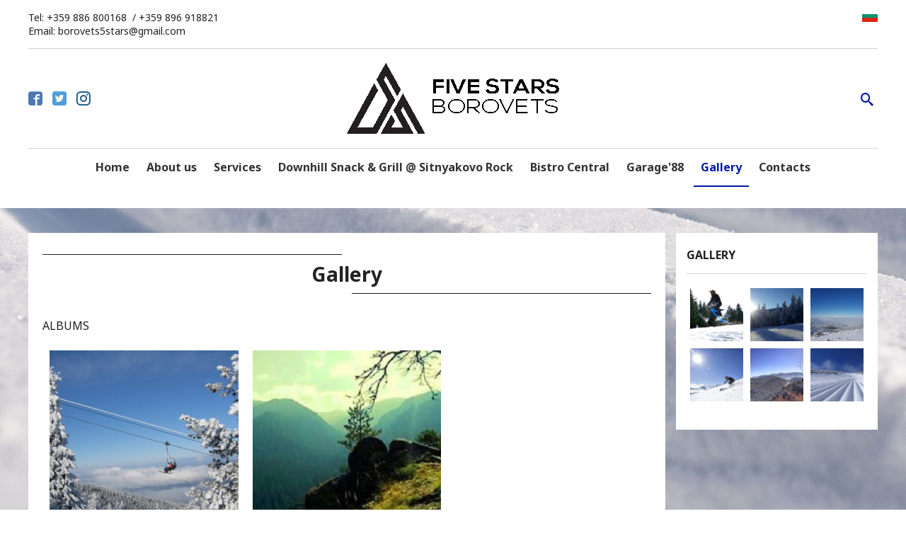

--- FILE ---
content_type: text/html; charset=UTF-8
request_url: https://www.borovets5stars.com/en/gallery
body_size: 3556
content:
<!DOCTYPE html PUBLIC "-//W3C//DTD XHTML 1.0 Transitional//EN" "http://www.w3.org/TR/xhtml1/DTD/xhtml1-transitional.dtd">
<html xmlns="http://www.w3.org/1999/xhtml">

<head>
<meta http-equiv="Content-Type" content="text/html; charset=utf-8" />
<title>Gallery</title>
<meta name="description" content="Gallery page" />
<meta name="keywords" content="gallery" />
<meta name="Author" content="www.borovets5stars.com" />
<meta name="classification" content="Internet" />
<meta name="viewport" content="width=device-width, initial-scale=1" />

<link rel="icon" href="https://www.borovets5stars.com/files/12201/2016/11/22/logo-transparent-copy.gif" type="image/gif" />
<meta name="GOOGLEBOT" content="index,follow" />
<meta name="revisit-after" content="5 Days" />
<meta name="robots" content="index,follow" />

			<meta property="og:title" content="Gallery" />
			<meta property="og:description" content="Gallery page" />
			<meta property="og:type" content="website" />
			<meta property="og:url" content="https://www.borovets5stars.com/en/gallery" />
			<meta property="og:image" content="https://www.borovets5stars.com/files/12201/2016/12/02/high-speed-quad-yastrebetz-express-01.jpg" />
	
<link href="https://www.borovets5stars.com/en/gallery" rel="canonical" />

<link type="text/css" rel="stylesheet" href="/js/jquery_ui_themes/smoothness/jquery-ui-1.10.3.custom.css" />
<link type="text/css" rel="stylesheet" href="/js/fancybox/source/jquery.fancybox.css" />
<link type="text/css" rel="stylesheet" href="/css/sample_templates_grids_new.css" />			

<script type="text/javascript" language="javascript" src="/js/jquery-1.10.2.min.js"></script>
<script type="text/javascript" language="javascript" src="/js/jquery-ui-1.10.3.custom.min.js"></script>
<script type="text/javascript" language="javascript" src="/js/fancybox/source/jquery.fancybox.js"></script>

<script type="text/javascript" language="javascript" src="/js/functions.js"></script>

<script type="text/javascript" language="javascript" src="/js/owl-carousel-slider/owl.carousel.min.js"></script>
<script type="text/javascript" language="javascript" src="/js/jssor-slider/js/jssor.slider.mini.js"></script>
<link type="text/css" rel="stylesheet" href="/js/jssor-slider/jssor-slider.css" />




	<link type="text/css" rel="stylesheet" href="/themes/theme_46/css/style.php" />

	<style type="text/css">
        body
        {
                            background-image: url(https://www.borovets5stars.com/files/12201/2020/08/20/langd4_1.jpg) !important;
                background-repeat: repeat !important;
                background-attachment: fixed !important;
                background-position: top center !important;
                                }
    </style>


<link href="https://fonts.googleapis.com/css?family=Noto+Sans:400,700&amp;subset=cyrillic" rel="stylesheet">


<script type="text/javascript">
	var content_animation = '0';
	var web_site_currency_code = 'BGN';

	
	$(document).ready( function() {
		checkForDynamicTemplate();

		if( content_animation > 0 )
		{
			var random_animation = false, minimum = 1, maximum = 6;
			if( content_animation == 7 )
				random_animation = true;

			var continuousElements = $('div.content').find('.sp-row-content');
			for (var i = 0; i < continuousElements.length; i++)
			{
				var inview = new Waypoint({
			    	element: continuousElements[i],
			    	handler: function(direction) {
			    		if( random_animation )
			    			content_animation = Math.floor(Math.random() * (maximum - minimum + 1)) + minimum;
			    		this.element.className += ' animation'+content_animation;
			    		this.destroy();
			    	},
					offset: '75%'
			  	})
			}
		}
	});
	
</script>


</head>

<body >
	
    
	    
	<div class="wrapper">
		
		<!-- header -->

<div class="header section group">
	
				<div class="top">
			
							<div class="header-additional-info col span_9_of_12"><p>Tel: +359&nbsp;886 800168&nbsp; / +359 896 918821&nbsp; &nbsp; &nbsp;</p>
<p>Email:&nbsp;borovets5stars@gmail.com</p></div>
						
						<div class="langs col span_3_of_12">
				<div class="languages">
							               								               								<div class="language clearfix">
								<a href="https://www.borovets5stars.com/" title="Български"><img src="/images/flags/bg_flag.png" alt="" /></a>
							</div>
		               										</div>
			</div>
						<div class="cleaner"></div>
		</div>
		
	
	<div class="middle">
		<div class="left-column col span_4_of_12">
						<div class="social-links">
				<div class="social-links-content">
																														<a class="icon-facebook" href="https://www.facebook.com/Borovets-5-stars-1744304845812387/?fref=ts" title="facebook" target="_blank"></a>
																																									<a class="icon-twitter" href="https://twitter.com/borovets5stars" title="twitter" target="_blank"></a>
																																																																																																																																																																																										<a class="icon-instagram" href="https://www.instagram.com/borovets5stars/" title="instagram" target="_blank"></a>
																			</div>
			</div>
					</div>
		
					<div class="col span_4_of_12">   
									<div class="logo"><a href="https://www.borovets5stars.com/en/"><img src="https://www.borovets5stars.com/files/12201/2020/08/21/transparent-logo-300x100.gif"  alt="www.borovets5stars.com" title="www.borovets5stars.com"  border="0" /></a></div>
							</div>
				
		<div class="last-column col span_4_of_12">
			<div class="search-content">
				<form method="get" action="https://www.borovets5stars.com/en/search/" id="search_form">			
					<div class="search-main-menu">
						<div class="search-field">
							<input type="text" name="keyword" placeholder="Search" value="" />
						</div>
						<div class="search-button">
							<a title="Search" href="javascript: void(0);" onclick="$('#search_form').submit();"><span class="icon-search"></span></a>
						</div>
					</div>
				</form>
			</div>
					</div>
    </div>

<div class="cleaner"></div>

	<div class="menu-content">
				
				
		<div class="main-menu col span_12_of_12" id="main-menu">
			
			
			
			
			
			
												<ul class="main-menu-items" id="main-menu-items">
					
									<li >
																									
						<a href="https://www.borovets5stars.com/en/" class="main-link " title="Borovets 5 Stars">Home</a>		
						
											</li>	
									<li >
																									
						<a href="https://www.borovets5stars.com/en/pages/about-us" class="main-link " title="About us">About us</a>		
						
											</li>	
									<li >
																									
						<a href="https://www.borovets5stars.com/en/catalog" class="main-link " title="Winter">Services</a>		
						
											</li>	
									<li >
																									
						<a href="https://www.borovets5stars.com/en/pages/downhill-snack-and-grill-sitnyakovo-rock" class="main-link " title="Downhill Snack & Grill @ Sitnyakovo Rock ">Downhill Snack & Grill @ Sitnyakovo Rock </a>		
						
											</li>	
									<li >
																									
						<a href="https://www.borovets5stars.com/en/pages/bistro-central" class="main-link " title="Bistro Central">Bistro Central</a>		
						
											</li>	
									<li >
																									
						<a href="https://www.borovets5stars.com/en/pages/garage-88" class="main-link " title="Garage'88">Garage'88</a>		
						
											</li>	
									<li >
																									
						<a href="https://www.borovets5stars.com/en/gallery" class="main-link active" title="Gallery">Gallery</a>		
						
											</li>	
									<li >
																									
						<a href="https://www.borovets5stars.com/en/contacts" class="main-link " title="Contacts">Contacts</a>		
						
											</li>	
									</ul>
			
			
		</div>
		
		<div class="main-menu mobile col span_12_of_12">
			<div class="mobile-menu"><a href="javascript:void();" class="main-link" onclick="showMobileMenu();">menu <span class="icon">&#9776;</span></a></div>
			
			
			
			
			
			
												<ul class="mobile-menu-items">
					
									<li>
																									
						<a href="https://www.borovets5stars.com/en/" class="main-link sub0 " title="Borovets 5 Stars">Home</a>
						
											</li>	
									<li>
																									
						<a href="https://www.borovets5stars.com/en/pages/about-us" class="main-link sub0 " title="About us">About us</a>
						
											</li>	
									<li>
																									
						<a href="https://www.borovets5stars.com/en/catalog" class="main-link sub0 " title="Winter">Services</a>
						
											</li>	
									<li>
																									
						<a href="https://www.borovets5stars.com/en/pages/downhill-snack-and-grill-sitnyakovo-rock" class="main-link sub0 " title="Downhill Snack & Grill @ Sitnyakovo Rock ">Downhill Snack & Grill @ Sitnyakovo Rock </a>
						
											</li>	
									<li>
																									
						<a href="https://www.borovets5stars.com/en/pages/bistro-central" class="main-link sub0 " title="Bistro Central">Bistro Central</a>
						
											</li>	
									<li>
																									
						<a href="https://www.borovets5stars.com/en/pages/garage-88" class="main-link sub0 " title="Garage'88">Garage'88</a>
						
											</li>	
									<li>
																									
						<a href="https://www.borovets5stars.com/en/gallery" class="main-link sub0 active" title="Gallery">Gallery</a>
						
											</li>	
									<li>
																									
						<a href="https://www.borovets5stars.com/en/contacts" class="main-link sub0 " title="Contacts">Contacts</a>
						
											</li>	
									</ul>
			
		   		</div>
		
		<div class="cleaner"></div>
	</div>
	
</div>
<!-- /header -->

<div class="cleaner"></div>



<script type="text/javascript" language="javascript">
	
	function showMobileMenu(){
		$(".mobile-menu-items").toggle("slow");
	}
	
	function showSubMobile(el){
		$(el).next("ul").toggle("slow");
	}
	
</script>


    
	    				
				
		<!-- content -->
		<div class="content ">
			
			<div class="page-content col span_9_of_12">
				
				
					
	
	<div class="big-block">	
		<div class="big-block-title"><div class="title-text"><h1><span>Gallery</span></h1></div></div>
		<div class="big-block-content">
			<div class="gallery">
				
				<div class="gallery-title">
					<div class="left-side">Albums</div>
				</div>
				
				<div class="cleaner"></div>

				<div class="categories">
															<div class="category col span_4_of_12">
							<div class="image-block">
								<div class="image"><a href="https://www.borovets5stars.com/en/gallery/winter" title="Winter"><img src="https://www.borovets5stars.com/files/12201/2016/12/02/high-speed-quad-yastrebetz-express-01.jpg" alt="Winter" title="Winter"  border="0" /></a></div>
								<div class="name"><a href="https://www.borovets5stars.com/en/gallery/winter" title="Winter">Winter</a></div>
							</div>
						</div>
											<div class="category col span_4_of_12">
							<div class="image-block">
								<div class="image"><a href="https://www.borovets5stars.com/en/gallery/summer" title="Summer"><img src="https://www.borovets5stars.com/files/12201/2016/12/02/12039511-10206565524088478-9159419526220314492-n.jpg" alt="Summer" title="Summer"  border="0" /></a></div>
								<div class="name"><a href="https://www.borovets5stars.com/en/gallery/summer" title="Summer">Summer</a></div>
							</div>
						</div>
													</div>
				
			</div>
		</div>
	</div>


				
				
			</div>
			
				
		
				<div class="right-menu col span_3_of_12">

							
			
	<div class="small-block">
		<div class="small-block-title"><div class="title-text">Gallery</div></div>
		<div class="small-block-content">
						
			<div class="gallery-img-list">
				
									
											<div class="gallery-category col span_4_of_12"><a href="https://www.borovets5stars.com/en/gallery/winter"><img src="/files/12201/2020/08/27/20170228-141143_1_medium.jpg" alt="" title="" border="0" /></a></div>
										
									
											<div class="gallery-category col span_4_of_12"><a href="https://www.borovets5stars.com/en/gallery/winter"><img src="/files/12201/2016/12/02/12494901-10207298528613133-3231162623811909627-n_medium.jpg" alt="" title="" border="0" /></a></div>
										
									
											<div class="gallery-category col span_4_of_12"><a href="https://www.borovets5stars.com/en/gallery/winter"><img src="/files/12201/2016/12/02/20160119-130646-1-1_medium.jpg" alt="" title="" border="0" /></a></div>
										
									
											<div class="gallery-category col span_4_of_12"><a href="https://www.borovets5stars.com/en/gallery/winter"><img src="/files/12201/2017/11/09/mg-7336_medium.jpg" alt="" title="" border="0" /></a></div>
										
									
											<div class="gallery-category col span_4_of_12"><a href="https://www.borovets5stars.com/en/gallery/winter"><img src="/files/12201/2016/12/02/521784-10205709272835881-2115761206617251433-n_medium.jpg" alt="" title="" border="0" /></a></div>
										
									
											<div class="gallery-category col span_4_of_12"><a href="https://www.borovets5stars.com/en/gallery/winter"><img src="/files/12201/2016/12/02/borovets-ski-run_medium.jpg" alt="" title="" border="0" /></a></div>
										
								
				<div class="cleaner"></div>
				
			</div>
			
		</div>
	</div>


	
			
</div>
			

<script type="text/javascript" language="javascript">
	$(document).ready(
		function()
		{
			$("div.additional-menu ul li").hover(
				function()
				{
					$(this).children("ul").show();
					$(this).children("a").addClass( "hover" );
				},
				function()
				{
					$(this).children("ul").hide();
					$(this).children("a").removeClass( "hover" );
				}
			);
		}
	);
</script>

				
						
			<div class="cleaner"></div>
			
									
					
			<div class="cleaner"></div>
		
		</div>
		<!-- /content -->	
		
		<div class="cleaner"></div>
		
		<script src='https://www.google.com/recaptcha/api.js?hl=en' async defer></script>

<!-- footer -->
<div class="footer">
	<div class="footer-content">
		<div class="footer-menu col span_12_of_12">
										<a href="https://www.borovets5stars.com/en/" class="main-link" title="Home">Home</a>
							<a href="https://www.borovets5stars.com/en/pages/about-us" class="main-link" title="About us">About us</a>
							<a href="https://www.borovets5stars.com/en/catalog" class="main-link" title="Services">Services</a>
							<a href="https://www.borovets5stars.com/en/pages/downhill-snack-and-grill-sitnyakovo-rock" class="main-link" title="Downhill Snack &amp; Grill @ Sitnyakovo Rock ">Downhill Snack &amp; Grill @ Sitnyakovo Rock </a>
							<a href="https://www.borovets5stars.com/en/pages/bistro-central" class="main-link" title="Bistro Central">Bistro Central</a>
							<a href="https://www.borovets5stars.com/en/pages/garage-88" class="main-link" title="Garage&#039;88">Garage&#039;88</a>
							<a href="https://www.borovets5stars.com/en/gallery" class="main-link" title="Gallery">Gallery</a>
							<a href="https://www.borovets5stars.com/en/contacts" class="main-link" title="Contacts">Contacts</a>
						<a href="https://www.borovets5stars.com/en/html-sitemap" title="Site map">Site map</a>
		</div>
		<div class="cleaner"></div>
	</div>
</div>	

<div class="copyrights">
	<div class="copyrights-content">
		<div class="copyrights-text col span_6_of_12">© 2016 - 2026 All rights reserved</div>
		
				
		    	<div class="footer-brand col span_6_of_12">
			<div class="powered-by">
				<a href="http://www.4stupki.com/" title="Website development by www.4stupki.com" target="_blank">Website development by www.4stupki.com</a>
			</div>
    	</div>
    	    	
    	<div class="cleaner"></div>
	</div>
</div>
<!-- /footer -->
		
	</div>
	
	    
</body>
</html>


--- FILE ---
content_type: text/css; charset: UTF-8;charset=UTF-8
request_url: https://www.borovets5stars.com/themes/theme_46/css/style.php
body_size: 10459
content:
html, body
{
	font-family: 'Noto Sans', sans-serif;
	font-size: 100%;
	background: #fff;
}
html
{
	box-sizing: border-box;
}
*, *:before, *:after
{
	box-sizing: inherit;
}
body input[type="text"],body input[type="submit"],body textarea
{
	-webkit-appearance:none;
}
body 
{
	margin: 0;
	padding: 0;
	font-style: normal;
	font-weight: 400;
	font-variant: normal;
	white-space:normal;
	color: rgba(34, 34, 34, 1);
	font-size: 14px;
}
div.wrapper
{
	padding: 0;
	margin: 0 auto;
	max-width: 100%;
	position: relative;
}
br.cleaner
{
	clear: both;
}
div.cleaner
{
	clear: both;
	padding: 0;
	margin: 0;
	font-size: 0px;
	height: 0;
}
form
{
	padding: 0;
	margin: 0;
}
img
{
	max-width: 100%;
}
a
{
	color: rgba(0, 26, 165, 1);
    text-decoration: none;
}
a:hover
{
	color: rgba(34, 34, 34, 1);
}
div.email_add input
{
    display: none;
}
/* ------------------ Header ------------------- */
div.header
{
	margin: 0;
	padding-bottom: 30px;
	width: 100%;
	position: relative;
	background: rgba(255, 255, 255, 1);
}
div.header div.top
{
	margin: 0 auto;
	max-width: 1200px;
	padding: 15px 0;
	border-bottom: 1px solid rgba(210, 210, 210, 1);
}
div.header div.top div.langs-social-block
{
	margin: 7px 0 5px 0;
}
div.header div.top div.langs
{
	float:right;
	margin: 0;
}
div.header div.top div.language
{
	float: right;
	margin-left:5px;
}
div.header div.social-links a
{
	margin: 0 10px 0 0;
}
div.header div.last-column
{
	margin: 1% 0;
}
div.header div.middle
{
	display:table;
	width: 1200px;
	margin: 0 auto;
	padding: 20px 0 0 0;
}
div.header div.middle .col
{
	float: none;
	display: table-cell;
	vertical-align: middle;
}
div.header div.header-additional-info
{
	margin: 0;
}
div.header div.header-additional-info p
{
	margin: 0;
}
div.header div.header-additional-info-2
{
	margin: 0;
}
div.header div.header-additional-info-2 p
{
	margin: 0;
}
div.header div.header-additional-info-3
{
	margin: 0;
	padding: 0;
}
div.header div.header-additional-info-3 p
{
	margin: 0;
}
@font-face 
{
	font-family: 'icomoon-custom';
	src: url('/fonts/font-icomoon/icomoon-custom.eot');
	src: url('/fonts/font-icomoon/icomoon-custom.eot?#iefix') format('embedded-opentype'), url('/fonts/font-icomoon/icomoon-custom.svg') format('svg'), url('/fonts/font-icomoon/icomoon-custom.woff') format('woff'), url('/fonts/font-icomoon/icomoon-custom.ttf') format('truetype');
	font-weight: normal;
	font-style: normal;
}
div.header div.social-links [class^="icon-"], div.header div.social-links [class*=" icon-"] 
{
	font-size: 20px;
	line-height: 1.4;
}
div.header div.social-links [class^="icon-"]:before, div.header div.social-links [class*=" icon-"]:before 
{
	font-family: 'icomoon-custom';
	font-style: normal;
	speak: none;
	font-weight: normal;
	-webkit-font-smoothing: antialiased;
	background: url(/themes/theme_46/images/white_backgr.png);
	background-size: 19px 19px;
    background-repeat: no-repeat;
	-webkit-border-radius: 5px;
	-moz-border-radius: 5px;
	border-radius: 5px;
}
div.header div.social-links .icon-google-plus:before {
    content: "\ea89";
	color: #da4935;
}
div.header div.social-links .icon-facebook:before {
    content: "\ea8d";
	color: #4f78b4;
}
div.header div.social-links .icon-twitter:before {
    content: "\ea92";
	color: #4e9edc;
}
div.header div.social-links .icon-youtube:before {
    content: "\ea99";
	color: #c9322b;
}
div.header div.social-links .icon-flickr:before {
    content: "\eaa2";
	color: #eb4d8a;
}
div.header div.social-links .icon-linkedin:before {
    content: "\eac8";
	color: #005a87;
}
div.header div.social-links .icon-pinterest:before {
    content: "\ead1";
	color: #b8242a;
}
div.header div.social-links .icon-instagram:before {
    content: "\ea90";
	color: #125688;
}
div.header div.social-links [class^="icon-"], 
div.header div.social-links [class*=" icon-"]
{
	width: auto;	
}
div.headers-container
{
	padding: 0;
}
div.headers
{
	width: 1920px;
	height: 700px;
	position: relative;
	color: rgba(255, 255, 255, 1);
	margin: 0 auto;
}
div.headers div.slides
{
	width: 1920px;
	height: 700px;
	overflow: hidden;
}
div.headers img.header-image
{
	width: 1920px;
	height: 700px;
}
div.header div.logo
{
	font-size: 20px;
	padding: 0 20px;
	text-align: center;
}
div.header div.logo a
{
	color: rgba(34, 34, 34, 1);
}
div.header-cart
{
	float: right;
	padding: 0;
	border-right: 1px solid rgba(210, 210, 210, 1);
}
div.header-cart a
{
	font-size: 20px;
	margin-right: 20px;
	padding: 0;
	display: inline-block;
	text-align: center;
	color: rgba(34, 34, 34, 1);
	white-space: nowrap;
	text-decoration: none;
}
div.header-cart a:hover
{
	opacity: 0.7;
}
/* ------------------ Sliders ------------------- */
.jssorb05 div, .jssorb05 div:hover, .jssorb05 .av
{
	background: url(/js/jssor-slider/img/b21.png) no-repeat;
	overflow: hidden;
    cursor: pointer;
}
.jssorb05 div { background-position: -8px -7px; }
.jssorb05 div:hover, .jssorb05 .av:hover { background-position: -37px -7px; }
.jssorb05 .av { background-position: -67px -7px; }
.jssorb05 .dn, .jssorb05 .dn:hover { background-position: -97px -7px; }
.jssort04 .w, .jssort04 .pav:hover .w
{
	width: 65px;
	height: 35px;
	border: rgba(96, 165, 0, 1) 1px solid;
}
.jssort04 .c
{
    width: 67px;
    height: 37px;
}
.jssort07 .pav:hover .o, .jssort07 .pav .o, .jssort07 .p:hover .o
{
    border-color: rgba(255, 255, 255, 1);
}
.jssort07 .o
{
    border: 1px solid rgba(96, 165, 0, 1);
}
.jssort11 .i, .jssort11 .pav:hover .i
{
	border: white 1px solid;
	width: 50px;
	height: 25px;
}
.jssort11 .t, .jssort11 .pav:hover .t, .jssort11 .pav .t, .jssort11 .phv .t, .jssort11 .p:hover .t
{
	color:rgba(255, 255, 255, 1);
	width:155px;
	line-height:14px;
	height: 27px;
	left: 62px;
}
.jssort11 .c, .jssort11 .pav:hover .c
{
	color:rgba(255, 255, 255, 1);
	line-height:10px;
	width:214px;
	height: 31px;
	top: 28px;
}
.jssort11 .pav .c, .jssort11 .phv .c, .jssort11 .p:hover .c
{
	color:rgba(255, 255, 255, 1);
}
.jssort11 .p
{
	background: rgba(34, 34, 34, 0.8);
	background-color: rgba(34, 34, 34, 0.8);
}
.jssort11 .pav, .jssort11 .pdn
{
	background: rgba(96, 165, 0, 0.8);
	background-color: rgba(96, 165, 0, 0.8);
}
.jssort11 .p:hover, .jssort11 .phv, .jssort11 .pav:hover
{
	background: rgba(96, 165, 0, 0.8);
	background-color: rgba(96, 165, 0, 0.8);
}
.captionYellow
{
    color: rgba(255, 255, 255, 1);
    font-size: 20px;
    text-align: center;
    border-radius: 4px;
    background: rgba(96, 165, 0, 0.6);
    background-color: rgba(96, 165, 0, 0.6);
}
.description
{
	font-size: 14px;
}
/* ------------------ End Slider ------------------- */
/* ------------------ Main menu ------------------- */
div.menu-content
{
	margin: 20px auto 0 auto;
	width: 1200px;
}
div.main-menu
{
	margin: 0;
	padding: 0;
	border-top: 1px solid rgba(210, 210, 210, 1);
}
div.main-menu.mobile
{
	display: none;
}
div.main-menu div.mobile-menu
{
	padding: 5px;
}
div.main-menu div.mobile-menu span.icon
{
	font-size: 1.2em;
	float: right;
}
ul.mobile-menu-items
{
	display: none;
}
div.main-menu ul 
{
	position: relative;
	list-style: none;
	margin: 0 auto;
	padding: 0;
    max-width: 1200px;
    text-align: center;
}
div.main-menu.mobile ul 
{
	float: none;
}
div.main-menu ul li 
{
	display: inline-block;
}
div.main-menu.mobile ul li 
{
	display: block;
	position: relative;
}
div.main-menu ul li.mega-menu
{
	background: rgba(255, 255, 255, 1);
}
div.main-menu.mobile ul li a.show-sub 
{
	width: 20%;
	position: absolute;
	top: 0;
	right: 15px;
	z-index: 1000;
	padding: 0 5px 0 0;
	line-height: 150%;
	text-align: right;
	font-size: 2em;
	border-bottom: 0;
}
div.main-menu ul ul 
{
	visibility: hidden;
	position: absolute;
	left: auto;
	z-index: 10010;
	width: 100%;
	border: 1px solid rgba(210, 210, 210, 1);
}
div.main-menu.mobile ul ul
{
	display: none;
	visibility: visible;
}
div.main-menu ul ul.sub-menu-items
{
	display:block;
	max-width: 200px;
	opacity: 0;
    transform: translate(0px, 20px);
    transition: all 0.4s cubic-bezier(0.25, 0.46, 0.45, 0.94) 0s;
    visibility: hidden;
    z-index: 999;
}
div.main-menu:not(.mobile) ul li:hover > ul
{
	visibility: visible;
	opacity: 1;
    transform: translate(0px, 0px);
}
div.main-menu.mobile ul ul 
{
	position: static;
}
div.main-menu ul ul li 
{
	position: relative;
	display: block;
	border-left: 0;
}
div.main-menu ul ul li:not(.mega-menu) ul 
{
	top: -1px;
	right: -100%; /*-99.5%;*/ 
}
div.main-menu ul ul li.mega-menu ul
{
	position: relative;
	display: block;
	list-style-type: initial;
	float: none;
}
div.main-menu ul ul li.mega-menu ul li
{
	display: list-item;
	border-top: 0;
}
div.main-menu ul ul li.mega-menu ul li a:not(.button-small):not(.button-big),
div.main-menu ul ul li.mega-menu a:not(.button-small):not(.button-big),
div.main-menu.mobile ul ul li.mega-menu a:not(.button-small):not(.button-big)
{
	padding: initial;
	margin: initial;
	font-size: inherit;
	font-weight: inherit;
	line-height: inherit;
	text-transform: inherit;
	background-color: inherit;
	color: inherit;
}
div.main-menu a.main-link
{
	padding: 15px 10px;
	margin: 0;
	height: 54px;
	color: rgba(51, 51, 51, 1);
	font-size: 16px;
	font-weight:700;
	display: block;
	position: relative;
}
div.main-menu ul ul li:not(.mega-menu)  a 
{
	background: rgba(255, 255, 255, 1);
	color: rgba(34, 34, 34, 1);
	font-size: 14px;
	padding: 15px 15px 10px 15px;
	height: auto;
	text-align: left;
}
div.main-menu ul ul li:hover > a 
{
	color: rgba(0, 26, 165, 1);
	border-bottom: 0;
}
div.main-menu ul li:hover > a,
div.main-menu ul li > a.active
{
	color: rgba(0, 26, 165, 1);
}
div.main-menu ul li > a:not(.show-sub):after
{
    background: rgba(0, 26, 165, 1);
    bottom: 0;
    content: "";
    height: 2px;
    left: 50%;
    position: absolute;
    transition: all 0.3s ease 0s;
    width: 0;
}
div.main-menu ul li:hover > a:after,
div.main-menu ul li > a.active:after
{
    left: 0;
    width: 100%;
}
div.search-content
{
	float: right;
	padding-left: 45px;
}
div.search-main-menu
{
	margin:0;
	position:relative;
}
div.search-main-menu .search-field
{
	padding: 0;
	margin: 0;
	height: 32px;
	background:none;
	overflow: hidden;
}
div.search-main-menu .search-field input
{
	background: rgba(247, 247, 247, 1);
    border: 1px solid rgba(210, 210, 210, 1);
    outline:none;
    box-sizing: border-box;
    color: rgba(34, 34, 34, 1);
	height: 32px;
	width: 0;
    padding: 4px 0px 4px 0px;
	opacity:0;
	position:absolute;
	right: 100%;
}
div.search-content:hover
{
	padding-left:45px;
}
div.search-content:hover div.search-main-menu .search-field input
{
	transition:0.5s;
	width: 208px;
	opacity:1;
	padding: 4px 20px 4px 10px;
}
div.search-main-menu .search-field input:focus,div.search-main-menu .search-field input:hover
{
	transition:0.5s;
	background-color: rgba(247, 247, 247, 1);
	border:1px inset;
	color: rgba(34, 34, 34, 1);
}
div.search-main-menu .search-button
{
	position: absolute;
	top:0;
	right:0;
	height:32px;
	width:32px;
}
div.search-main-menu .search-button a
{
	height:32px;
	width:32px;
	position:absolute;
	padding:8px;
}
div.search-main-menu .search-button a:hover
{
	transition:0.5s;
}
div.search-main-menu .search-button a span
{
	font-size: 18px;
}
/* ------------------ Additional Menu ------------------- */
div.additional-menu
{
	position: relative;
	z-index: 100;
}
div.additional-menu ul
{
	padding: 0;
	margin: 0;
}
div.additional-menu > ul:first-child
{
	display: block;
	position: relative;
	top: 0;
	left: 0;
	background: none !important;
	border: none !important;
}
div.additional-menu ul
{
	display: none;
	position: absolute;
	top: -1px;
	right: 100%;
	min-width: 100%;
}
div.additional-menu ul li
{
	list-style:none;
    position: relative;
    padding: 10px 15px;
}
div.additional-menu ul li a:before
{
	border-bottom: 1px solid rgba(210, 210, 210, 1);
    color: rgba(210, 210, 210, 1);
    content: "";
    left: 0;
    position: absolute;
    top: 23px;
    transition: width 0.6s ease 0s;
    width: 10%;
}
div.additional-menu ul li a
{
	padding: 0;
	font-size: 14px;
	display: block;
	color: rgba(0, 26, 165, 1);
    position: relative;
}
div.additional-menu ul li:last-child > a
{
	border-bottom: 0;
}
div.additional-menu ul li a:hover,
div.additional-menu ul li a.hover
{
	color: rgba(34, 34, 34, 1);
}
div.additional-menu ul li a:hover:before
{
    transition: width 0.6s ease 0s;
    width: 100%;
}
div.additional-menu ul li ul
{
	background: rgba(255, 255, 255, 1);
	border: 1px solid rgba(210, 210, 210, 1);
}
div.additional-menu ul li ul li a
{
	color: rgba(34, 34, 34, 1);
}
div.additional-menu ul li ul li a:hover,
div.additional-menu ul li ul li a.hover
{
	color: rgba(0, 26, 165, 1);
}
/* ------------------ Content ------------------- */
div.wrapper div.content
{
    height: auto;
    margin: 35px auto 0 auto;
    position: relative;
    max-width: 1200px;
}
div.wrapper div.content.home
{
	margin-top: 50px;
}
body.full-width div.wrapper div.content
{
	max-width: 100%;
	margin: 0 auto;
}
body.full-width div.wrapper div.content div.sp-row:first-child
{
	margin-top: 50px;
}
body.full-width div.wrapper div.content div.sp-row-content
{
	margin: 0 auto;
	max-width: 1200px;
}
/* ------------------ Footer ------------------- */
div.footer
{
	background: rgba(255, 255, 255, 1);
}
div.footer div.footer-content
{
	max-width: 1200px;
	margin: 0 auto;
	border-top: 1px solid rgba(210, 210, 210, 1);
}
div.footer div.footer-menu
{
	padding: 30px 0 30px 15px;
	margin: 0;
}
div.footer div.footer-menu a
{
	padding: 0 20px 0 0;
	margin: 0;
	color: rgba(0, 26, 165, 1);
	font-size: 14px;
	text-transform: uppercase;
}
div.footer div.footer-menu a:hover, div.footer div.footer-menu a.active
{
	color: rgba(34, 34, 34, 1);
}
div.copyrights
{
	background: rgba(255, 255, 255, 1);	
}
div.copyrights div.copyrights-content
{
	max-width: 1200px;
	margin: 0 auto;
	border-top: 1px solid rgba(210, 210, 210, 1);
}
div.copyrights div.copyrights-text
{
	padding: 17px 0 17px 15px;
	margin: 0;
	color: rgba(34, 34, 34, 1);
	font-size: 12px;
}
div.copyrights div.copyrights-text a
{
	color: rgba(34, 34, 34, 1);
}
div.copyrights div.footer-brand
{
	margin: 0;
}
div.copyrights div.powered-by
{
	padding: 17px 15px 17px 0;
	color: rgba(34, 34, 34, 1);
	text-align: right;
}
div.copyrights div.powered-by a
{
	color: rgba(34, 34, 34, 1);
	font-size: 12px;
}
div.footer a:hover
{
	color: rgba(34, 34, 34, 1);
}
div.analytics-code
{
	text-align: center;
}
/* ------------------ Left menu ------------------- */
div.right-menu
{
	padding: 0 0 0 15px;
	margin: 0;
}
div.right-menu div.small-block
{
	padding: 20px 0;
	margin-bottom:20px;
	background: rgba(255, 255, 255, 1);
}
div.right-menu div.small-block-title
{	
	padding: 0 0 15px 0;
	margin: 0 15px;
	font-size: 16px;
	font-weight: 700;
	color: rgba(34, 34, 34, 1);
	border-bottom: 1px solid rgba(210, 210, 210, 1);
	text-transform: uppercase;
}
div.right-menu div.small-block-content div.user-info-block
{
	padding: 15px;
	color: rgba(34, 34, 34, 1);
}
div.right-menu div.small-block-content div.user-info-block ul
{
	margin: 0;
	padding: 0;
	list-style: none;
}
div.right-menu div.small-block-content div.user-info-block ul li
{
	float: left;
	margin: 0 0 5px 0;
}
div.right-menu div.small-block-content div.user-info-block a.admin-link
{
	background: url(/themes/theme_46/images/admin.png) left center no-repeat;
	padding: 2px 0 3px 22px;
	font-weight: 700;
}
div.right-menu div.small-block-content div.user-info-block a.my-profile-link
{
	background: url(/themes/theme_46/images/my_profile.png) left center no-repeat;
	padding: 2px 0 3px 22px;
	font-weight: 700;
}
div.right-menu div.small-block-content div.user-info-block a.my-orders-link
{
	background: url(/themes/theme_46/images/shopping_cart.png) left center no-repeat;
	padding: 2px 0 3px 22px;
	font-weight: 700;
}
div.right-menu div.small-block-content div.user-info-block a.logout-link
{
	background: url(/themes/theme_46/images/logout.png) left center no-repeat;
	padding: 2px 0 3px 22px;
	font-weight: 700;
}
div.right-menu a.button-small
{
	background-color: rgba(31, 56, 195, 1);
	color: rgba(255, 255, 255, 1);
}
div.right-menu a.button-small:hover
{
	background-color: rgba(0, 26, 165, 1);
	box-shadow: 0 10px 20px 0 rgba(168, 172, 180, 0.60);
}
div.right-menu a.button-big
{
	background-color: rgba(31, 56, 195, 1);
	color: rgba(255, 255, 255, 1);
}
div.right-menu a.button-big:hover
{
	background-color: rgba(0, 26, 165, 1);
	box-shadow: 0 10px 20px 0 rgba(168, 172, 180, 0.60);
}
/* ------------------ Big block ------------------- */
div.big-block
{
	padding: 0;
	margin: 0;
}
div.big-block div.big-block-content
{
	padding: 0;
	margin: 0;
}
div.big-block div.big-block-title
{
	overflow: hidden;
	text-align: center;
	margin-bottom: 30px;
	padding: 0;
}
div.big-block div.big-block-title:before,
div.big-block div.big-block-title:after
{
	background-color: rgba(34, 34, 34, 1);
	content: "";
	display: inline-block;
	height: 1px;
	position: relative;
	vertical-align: middle;
	width: 50%;
}
div.big-block div.big-block-title:before
{
	right: 0.5em;
	margin-left: -50%;
}
div.big-block div.big-block-title:after
{
	left: 0.5em;
	margin-right: -50%;
}
body.full-width div.big-block div.big-block-title
{	
	margin: 0 auto 44px auto;
	max-width: 1200px;
}
div.big-block div.big-block-title .title-text
{
	padding: 8px 0;
	font-size: 28px;
	font-weight: 700;
	color: rgba(34, 34, 34, 1);
}
div.big-block div.big-block-title a:not(:first-child),
div.big-block div.big-block-title a:last-child
{
	font-size: 16px;
}
div.big-block div.big-block-title a:after
{
    content: "/";
    margin: 0 8px;
}
div.big-block div.big-block-title a:last-child:after
{
    content: "";
}
div.big-block div.big-block-title h1
{
	margin: 0;
	padding: 0;
	font-size: 28px;
	font-weight: 700;
	display: inline;
}
div.big-block div.big-block-title a
{
	color: rgba(34, 34, 34, 1);
}
div.big-block div.big-block-title a:hover
{
	color: rgba(0, 26, 165, 1);
}
div.big-block div.second-title
{
	margin: 30px 0 15px 0;
	font-size: 28px;
	font-weight: 700;
	color: rgba(34, 34, 34, 1);
}
body.full-width div.big-block div.second-title
{	
	margin: 0 auto 44px auto;
	max-width: 1200px;
}
div.big-block div.second-title span
{
	padding-top: 18px;
}
/* ------------------ Page content ------------------- */
div.page-content
{
	padding: 30px 20px 40px 20px;
	margin: 0;
	position: relative;
	background: rgba(255, 255, 255, 1);
}
body.full-width div.page-content
{
	padding: 44px 0;
}
body.full-width div.wrapper div.content.home div.page-content
{
	background: none;
	padding: 0;
}
/* ------------------ Pages ------------------- */
div.pages
{
	color: rgba(34, 34, 34, 1);
}
div.pages p
{
	padding: 5px 0;
	margin: 0;
}
div.pages div.pages-content
{
	padding: 0;
	margin: 0;
	color: rgba(34, 34, 34, 1);
	font-size: 14px;
}
div.pages div.pages-content img
{
	max-width: 100%;
}
/* ------------------ Messages ------------------- */
.error
{
	color: #ff4800;
	font-size: 12px;
}
.success
{
	color: #1d6597;
	font-size: 12px;
}
.warning
{
	color: #1d6597;
	font-size: 12px;
}
/* ------------------ Navigator ------------------- */
div.navigator
{
	padding: 7px 0 7px 0;
	margin: 15px 0 0 0;
}
body.full-width div.navigator
{
	margin: 0 auto;
	max-width: 1200px;
}
div.navigator ul
{
	margin: 0;
	padding: 0;
	list-style: none;
	list-style-type: none;
	list-style-position: outside;
}
div.navigator ul li
{
	list-style: none;
	list-style-type: none;
	list-style-position:outside;
	float: left;
	margin: 0 2px;
}
div.navigator ul li.total
{
	padding: 0.5em 1.2em;
	border: 2px solid rgba(0, 0, 0, 1);	
	float: right;
	color: rgba(0, 0, 0, 1);
}
div.navigator ul li a
{
	border: 2px solid rgba(0, 0, 0, 1);
	text-transform: uppercase;
	padding: 0.5em 1.2em;
	font-size:0.875em;
	display: inline-block;
	color: rgba(0, 0, 0, 1);
}
a.prev
{
	background: url(/themes/theme_46/images/navigator/prev.png) center center no-repeat;	
}
a.prev:hover
{
	background: url(/themes/theme_46/images/navigator/prev_hover.png) no-repeat center center;
}
a.next
{
	background: url(/themes/theme_46/images/navigator/next.png) center center no-repeat;	
}
a.next:hover
{
	background: url(/themes/theme_46/images/navigator/next_hover.png) no-repeat center center;
}
div.navigator ul li a.first
{	
	background: url(/themes/theme_46/images/navigator/first.png) center center no-repeat;	
}
div.navigator ul li a.first:hover
{
	background: url(/themes/theme_46/images/navigator/first_hover.png) no-repeat center center;
}
div.navigator ul li a.last
{	
	background: url(/themes/theme_46/images/navigator/last.png) center center no-repeat;	
}
div.navigator ul li a.last:hover
{
	background: url(/themes/theme_46/images/navigator/last_hover.png) no-repeat center center;
}
div.navigator ul li a:hover
{
	border-color: rgba(102, 102, 102, 1);
	color: rgba(102, 102, 102, 1);
}
div.navigator ul li span.unlink
{
	font-size:0.875em;
	font-weight: 700;
	padding: 0.5em 1.2em;	
	display: block;
	border: 2px solid rgba(102, 102, 102, 1);
	color: rgba(0, 0, 0, 1);
}
/* ------------------ Quick login ------------------- */
div.quick-login
{
	padding: 30px 0;
	margin: 0 auto;
	max-width: 230px;
}
div.quick-login div.field
{
	padding: 0;
	margin: 0;
}
div.quick-login div.button
{
	padding: 0;
	margin: 0;
	float: right;
}
div.quick-login div.registration
{
	padding: 10px 0 0 0;
	margin: 0;
	text-align: center;
	color: rgba(34, 34, 34, 1);
}
div.quick-login div.registration a
{
	font-weight: 700;
}
/* ------------------ Forms ------------------- */
div.form
{
	padding: 0;
	margin: 0;
	width: 100%;
}
body.full-width div.form
{
	margin: 0 auto;
	max-width: 1200px;
}
.required
{
	font-weight: 700;
	color: rgba(34, 34, 34, 1) !important;
}
.file_size
{
    font-style: italic;
    font-weight: normal;
}
div.form div.label
{
	padding: 8px 10px 0 0;
	margin: 0;
	font-size: 14px;
	color: rgba(34, 34, 34, 1);
	text-align: left;
}
div.form div.field
{
	padding: 5px 0;
	margin: 0;
	float: left;
	font-size: 14px;
	color: rgba(34, 34, 34, 1);
	text-align: left;
}
div.form div.field input[type="text"], input[type="password"]
{
	max-width: 300px;
}
div.form div.field textarea
{
	max-width: 300px;
	min-height: 70px;
}
div.form div.field a.link
{
	color: rgba(118, 118, 118, 1);
	font-size: 11px;
	text-decoration: none;
}
div.form div.field a.link:hover
{
	color: rgba(34, 34, 34, 1);
}
div.form div.buttons
{
	padding: 0;
	margin: 0;
	widht: 100%;
}
div.form div.buttons div.button-right
{
	padding: 0;
	margin: 0;
	float: right;
	text-align: right;
}
div.form div.buttons div.button-left
{
	padding: 0;
	margin: 0;
	float: left;
}
input.box, select.box
{
	width:100%;
	padding:1em;
	background: rgba(255, 255, 255, 1);
	border:1px solid rgba(210, 210, 210, 1);
	outline:none;
	color: rgba(34, 34, 34, 1);
	transition:border-color 0.4s;
	-webkit-transition:border-color 0.4s;
	-moz-transition:border-color 0.4s;
	-o-transition:border-color 0.4s;
	-ms-transition:border-color 0.4s;
}
input.check-box, select.box
{
	width: auto;
}
textarea.box
{
	width:100%;
	padding:1em;
	background: rgba(255, 255, 255, 1);
	border:1px solid rgba(210, 210, 210, 1);
	-webkit-appearance:none;
	outline:none;
	color: rgba(34, 34, 34, 1);
	min-height:100px;
	resize:none;
	transition:border-color 0.4s;
	-webkit-transition:border-color 0.4s;
	-moz-transition:border-color 0.4s;
	-o-transition:border-color 0.4s;
	-ms-transition:border-color 0.4s;
}
input.box:hover, textarea.box:hover, select.box:hover
{
	color: rgba(0, 0, 0, 1);
	border-color: rgba(0, 0, 0, 1);
}
input.login
{
	background: rgba(255, 255, 255, 1) url(/themes/theme_46/images/user_icon.png) no-repeat 4px 8px;
	padding-left: 25px;
	border: 1px solid rgba(210, 210, 210, 1);
	margin-bottom: 20px;
}
input.password
{
	background: rgba(255, 255, 255, 1) url(/themes/theme_46/images/password_icon.png) no-repeat 4px 8px;
	padding-left: 25px;
	border: 1px solid rgba(210, 210, 210, 1);
	margin-bottom: 20px;
}
div.form div.field-error-message
{
	padding: 1px 0 0 20px;
	margin: 0 0 10px 200px;
	font-size: 10px;
	max-width: 200px;
	height: 14px;
	color:#BB0000;
	font-style: italic;
	background: url( /themes/theme_46/images/warning.png ) no-repeat 0px 0px;
}
div.comments-block div.form div.field-error-message
{
	float: left;
	margin: 10px 0 0 5px;
	width: auto;
}
div.contact-form div.label
{
	text-align: left;
	margin: 0 0 1%;
}
div.contact-form div.field
{
	float: none;
}
div.contact-form div.field input
{
	width: 80%;
}
div.contact-form div.field textarea
{
	max-width: 100%;
	min-height: 150px;
}
div.contact-form div.buttons div.button-left{
	margin: 3% 0 0 0;
}
/* ------------------ Buttons ------------------- */
a.button-small
{
	background-color: rgba(0, 26, 165, 1);
	border-radius: 30px;
	text-transform: uppercase;
	padding: 0.4em 0.8em;
	margin: 0;
	font-size:0.875em;
	display: inline-block;
	color: rgba(255, 255, 255, 1);
	text-decoration: none;
}
a.button-small:hover
{
	background-color: rgba(0, 26, 165, 1);
	box-shadow: 0 10px 20px 0 rgba(168, 172, 180, 0.60);
}
a.button-big
{
	background-color: rgba(0, 26, 165, 1);
	border-radius: 30px;
	text-transform: uppercase;
	padding: 0.5em 1.2em;
	margin: 0;
	font-size:0.875em;
	display: inline-block;
	color: rgba(255, 255, 255, 1);
	text-decoration: none;
}
a.button-big:hover
{
	background-color: rgba(0, 26, 165, 1);
    box-shadow: 0 10px 20px 0 rgba(168, 172, 180, 0.60);
}
/* ------------------ Preview mode ------------------- */
div.preview-box
{
	width: 100%;
	display: block;
	position: fixed;
	padding: 10px;
	background: url(/themes/theme_46/images/strip.png) repeat top left;
	border-bottom: 1px solid #FFF;
	border-top: 1px solid #FFF;
	bottom: 0;
	left: 0;
	z-index: 100;
}
div.preview-box div.info-text
{
	width: 400px;
	float: left;
	padding: 6px;
	color: #F5F5F5;
	font-size: 12px;
	font-weight: 700;
	background: #000;
	border: 1px solid #C9C9C9;
}
div.preview-box div.action-buttons
{
	width: 280px;
	float: right;
}
div.preview-box div.action-buttons a
{
	display: block;
	margin: 0 5px;
	width: 128px;
	height: auto;
	line-height: 48px;
	text-align: center;
	color: #fff !important;
	font-weight: 700;
	font-size: 14px;
	text-decoration: none;
	cursor: pointer;
}
div.preview-box div.action-buttons a.activate
{
	float: left;
	background: url(/themes/theme_46/images/buttons/preview_button_activate_theme.png) no-repeat top center;
}
div.preview-box div.action-buttons a.cancel
{
	float: left;
	background: url(/themes/theme_46/images/buttons/preview_button_cancel.png) no-repeat top center;
}
/* ------------------ Banners ------------------- */
div.ads-banner
{
	padding: 25px 0;
	text-align: center;
}
div.right-banners
{
	padding: 0 0 20px 0;
	overflow: hidden;	
}
div.right-banners div.banner
{
	padding: 10px 0;
	margin: 0;
	text-align: center;	
}
div.bottom-banners
{
	padding: 20px 0 20px 0;
	margin: 0 auto;
	float: none;
	max-width: 1200px;
	overflow: hidden;	
	text-align: center;
}
div.bottom-banners a
{
	padding: 0 5px;
	margin: 0;	
}
div.bottom-banners a img
{
	vertical-align: middle;	
}
div.top-banners
{
	padding-top: 35px;
	margin: 0 auto 35px auto;
	float: none;
	max-width: 1200px;
	overflow: hidden;	
	text-align: center;
}
div.top-banners a
{
	padding: 0 5px;
	margin: 0;	
}
div.top-banners a img
{
	vertical-align: middle;	
}
/* ------------------ WEBSITE EXPIRE ------------------- */
div.website-expired-box
{	
	background: #0091b5;
	color: #FFF;
	padding: 10px;
	font-size: 12px;
	font-weight: 700;
	border: 1px solid #C5C5C5;
}
div.website-expired-box div.title
{
	margin: 0 0 10px;
	font-size: 16px;
}
div.website-expired-box div.content a
{
	color: #FF0000;
}
div.website-expired-box div.logo
{
	float: right;
	margin: 15px 5px 5px 5px;
}
/* ------------------ Count Down ------------------- */
div.count-down
{
	padding: 22px 0 0 0;
	margin: 30px 0 50px 0;
	background: url(/themes/theme_46/images/count_down_backgr.gif) no-repeat center center;
	height: 65px;
	text-align: center;
	font-size: 18px;
	font-weight: 700;
	color: #000;
}
/* ------------------ Not Found Page ------------------- */
div.not-found
{
	padding: 0;
	margin: 50px auto;
	height: 140px;
	background: url(/themes/theme_46/images/not_found_icon.png) no-repeat top left;
}
body.full-width div.not-found
{
	margin: 0 auto;
	max-width: 1200px;
}
div.not-found div.title
{
	padding: 20px 0 0 135px;
	margin: 0;
	color: rgba(34, 34, 34, 1);
	font-weight: 700;
	font-size: 16px;
	text-transform: uppercase;
}
div.not-found div.text
{
	padding: 15px 0 0 135px;
	margin: 0;
	color: rgba(34, 34, 34, 1);
	font-size: 14px;
}
/* ------------------End Of Not Found Page ------------------- */
/* -----------------------Catalog Page ----------------------- */
div.catalog
{
	padding: 0;
	margin: 2% 0 0 0;
}
body.full-width div.catalog
{
	margin: 0 auto;
	max-width: 1200px;
}
div.catalog-title
{
	margin: 15px 0 10px 0;
}
div.catalog-title div.left-side
{	
	color:rgba(34, 34, 34, 1);
	float:left;
	font-size:16px;
	text-transform: uppercase;
	margin:0;
	padding:4px 0;
}
div.catalog-title div.left-side h1
{
	font-size:16px;
	font-weight: normal;
	margin:0;
	padding:0;
}
div.catalog-title div.right-side
{	
	color:rgba(34, 34, 34, 1);
	float:right;
	font-size:16px;
	margin:0;
	padding:4px 0;
}
div.catalog-title div.right-side a
{	
	color: rgba(34, 34, 34, 1);
	text-decoration: none;
}
div.catalog-title div.right-side a:hover
{	
	color: rgba(0, 26, 165, 1);
}
div.categories
{
	padding: 0;
	margin: 0;
}
div.categories div.category
{
	padding: 10px;
	margin: 10px 0;
}
div.categories div.category:nth-child(3n+1)
{
	clear: left;
}
div.categories div.category div.image-block
{
	position: relative;
}
div.categories div.category .image
{
	padding: 0;
	margin: 0;
	position: relative;
	text-align: center;
	vertical-align: middle;
}
div.categories div.category .image img,
div.gallery div.categories div.category div.image a img
{
	max-width: 100%;
}
div.categories div.category div.image a
{
	display: block;
	padding: 0;
	transform: translate3d(0px, 0px, 0px);
    transition: background 0.3s ease-in-out 0s, border-color 0.3s ease-in-out 0s, color 0.3s ease-in-out 0s;
}
div.categories div.category .name
{
	background: rgba(0, 0, 0, 0.7) none repeat scroll 0 0;
    height: 100%;
    left: 0;
    opacity: 0;
    position: absolute;
    text-align: center;
    top: 0;
    transform: scale(0);
    transition: all 0.35s ease 0s;
    width: 100%;
    z-index: 999;
}
div.categories div.category:hover .name
{
    opacity: 1;
    transform: scale(1);
}
div.categories div.category .name a
{
	left: 0;
    position: absolute;
    top: 0;
    transform: translateY(0);
    width: 100%;
    height: 100%;
	color: rgba(255, 255, 255, 1);
	font-size: 14px;
	text-transform: uppercase;
	font-weight: 700;
	padding: 46% 5%;
}
div.categories div.category .name a:hover
{
	color: rgba( 255, 255, 255, 1);
}
div.products
{
	padding: 0;
	margin: 0;
}
div.products.details div.product-block
{
	padding: 20px 0 15px 0;
	margin: 0px;
	border-bottom: 1px solid rgba(210, 210, 210, 1);
}
div.products.details div.product-block .image
{
	padding: 0 25px 5px 0;
	margin: 0;
}
div.products.details div.product-block .image a:hover img
{
	opacity:0.8;
	filter:alpha(opacity=80); /* For IE8 and earlier */
}
div.products.details div.product-block div.info div.name
{
	padding: 0;
	margin: 0;
}
div.products.details div.product-block div.info div.name a
{
	padding: 0;
	margin: 0;
	color: rgba(34, 34, 34, 1);
	font-size: 16px;
	text-transform: uppercase;
	font-weight: 700;
}
div.products.details div.product-block div.info div.name a:hover
{
	color: rgba(0, 26, 165, 1);
}
div.products.details div.product-block div.info div.short-description
{
	padding: 5px 0;
	margin: 0;
	min-height: 90px;
	font-size: 1.2em;
	color: rgba(34, 34, 34, 1);
}
div.products.details div.product-block div.info div.short-description p
{
	padding: 0;
	margin: 0;
}
div.products.details div.product-block div.info div.bottom
{
	padding: 0;
	margin: 0;
}
div.products.details div.product-block div.info div.price
{
	padding: 5px 5px 0 0;
	margin: 0;
	font-size: 14px;
	color: rgba(34, 34, 34, 1);
	font-weight: 700;
	float: left;
}
div.products.details div.product-block div.info div.price span.old-price
{
	text-decoration: line-through;
	color: rgba(118, 118, 118, 1);
}
div.products.details div.product-block div.info div.price span.promo
{
	color: rgba(192, 6, 27, 1);
}
div.products.details div.product-block div.info div.button
{
	padding: 5px 3px 0 0;
	margin: 0;
	float: left;
}
div.products.list
{
	padding: 10px 0;
}
div.products.list div.product-block
{
	padding: 20px;
	margin: 0;
	transition: all 0.5s ease-out 0s;
}
div.products.list div.product-block:hover
{
	box-shadow: 0 10px 20px 0 rgba(168, 172, 180, 0.60);
}
div.products.list div.product-block .image
{
	padding: 0;
	margin: 0;
	text-align: center;
}
div.products.list div.product-block .image a img
{
	max-width: 100%;
}
div.products.list div.product-block div.info
{
	padding: 0;
	margin: 10px 0 0 0;
	text-align: center;
}
div.products.list div.product-block div.info div.name
{
	padding: 0;
	margin: 0;
}
div.products.list div.product-block div.info div.name a
{
	padding: 0;
	margin: 0;
	color: rgba(34, 34, 34, 1);
	font-size: 14px;
	text-transform: uppercase;
	font-weight: 700;
}
div.products.list div.product-block div.info div.name a:hover
{
	color: rgba(0, 26, 165, 1);
}
div.products.list div.product-block div.info div.bottom
{
	padding: 0;
	margin: 0;
}
div.products.list div.product-block div.info div.price
{
	padding: 5px 5px 0 0;
	margin: 0;
	font-size: 14px;
	color: rgba(34, 34, 34, 1);
	font-weight: 700;
}
div.products.list div.product-block div.info div.price span.old-price
{
	text-decoration: line-through;
	color: rgba(118, 118, 118, 1);
}
div.products.list div.product-block div.info div.price span.promo
{
	color: rgba(192, 6, 27, 1);
}
div.products.list div.product-block div.info div.button
{
	display: none;
}
div.product
{
	padding: 0;
	margin: 10px 0;
}
div.product div.big-image
{
	padding: 0 30px 0 0;
	margin: 0 0 40px 0;
}
div.product div.big-image a img
{
	max-width: 100%;
}
div.product div.big-image a:hover img
{
	opacity:0.8;
	filter:alpha(opacity=80); /* For IE8 and earlier */
}
div.product div.info
{
	padding: 0;
	margin: 0 0 1% 0;
}
div.product div.info div.name
{
	padding: 0;
	margin: 0;
	color: rgba(34, 34, 34, 1);
	font-size: 18px;
	text-transform: uppercase;
	font-weight: 700;
}
div.product div.info div.name h1
{
	font-size: 18px;
}
div.product div.info div.short-description
{
	padding: 15px 0 0 0;
	margin: 0;
	font-size: 14px;
	color: rgba(34, 34, 34, 1);
}
div.product div.info div.short-description p
{
	padding: 0;
	margin: 0;
}
div.product div.info div.price
{
	padding: 10px 0 0 0;
	margin: 0;
	font-size: 14px;
	color: rgba(34, 34, 34, 1);
	font-weight: 700;
}
div.product div.info div.price span.promo
{
	color: rgba(192, 6, 27, 1);
}
div.product div.info div.price span.old-price
{
	text-decoration: line-through;
	color: rgba(118, 118, 118, 1);
}
div.product div#product_gallery
{
	padding: 0;
	margin: 0;
}
div.product div#product_gallery div.thumb
{
	padding: 5px 0;
	margin: 0;
	float: left;
	width: 20%;
	text-align: center;
}
div.product div#product_gallery div.thumb a img
{
	padding: 0;
	margin: 0;
	max-width: 100%;
}
div.product div#product_gallery div.thumb a:hover img
{
	opacity:0.8;
	filter:alpha(opacity=80); /* For IE8 and earlier */
}
div.product div.description
{
	padding: 20px 10px;
	margin: 0;
	font-size: 14px;
	color: rgba(34, 34, 34, 1);
}
div.product div.product-attribute
{
	margin: 0 0 15px 0;
	float: left;
}
div.product div.product-attribute .attr-select
{
	margin: 0 10px 0 5px;
}
div.product div.add-to-cart-block
{
	margin: 15px 0;
}
div.no-result
{
	padding: 10px 10px 10px 40px;
	margin: 20px 0;
	font-size: 14px;
	color: #bb0000;
	border: 1px solid #bb0000;
	background: #ffe1e1 url(/themes/theme_46/images/warning_22x22.png) no-repeat 10px 7px;
	-moz-border-radius: 6px;
	border-radius: 6px;
}
div.like-button
{
	margin-top: 40px;
}
input.qty-field
{
	margin-right: 10px;
	width: 50px;
	padding: 10px;
	text-align: center;
}
/* ------------------End Of Catalog Page ------------------- */
/* ----------------------- Gallery ------------------------- */
div.gallery
{
	padding: 0;
	margin: 3% 0 0 0;
}
body.full-width div.gallery
{
	margin: 0 auto;
	max-width: 1200px;
}
div.gallery-title
{
	margin:0;
	padding:0;
}
div.gallery-title div.left-side
{	
	color:rgba(34, 34, 34, 1);
	float:left;
	font-size:16px;
	text-transform: uppercase;
	margin:0;
	padding:4px 0;
}
div.gallery div.category-images
{
	padding: 15px 0 6px 0;
}
div.gallery div.category-images div.image 
{
	padding: 0 10px;
	text-align: center;
	margin: 15px 0;
}
div.gallery div.category-images div.image img
{
	max-width: 100%;
	height: auto;
}
div.gallery div.category-images div.image a
{
	display: block;
}
div.gallery div.category-images div.image a:hover img
{
	opacity:0.8;
	filter:alpha(opacity=80); /* For IE8 and earlier */
	box-shadow: 0 10px 20px 0 rgba(168, 172, 180, 0.60);
}
div.gallery-comments-form-block
{
	padding: 0 10px;
}
div.gallery-comments-form-block div.comment-label
{
	font-size: 11px;
	line-height: 11px;
	color: rgba(34, 34, 34, 1) !important;
	width: 120px;
	padding: 2px 0;
}
div.gallery-comments-form-block div.title
{
	text-align: center;
	font-size: 14px;
	font-weight: 700;
	color: rgba(34, 34, 34, 1);
	border-bottom: 1px dashed #272625;
	padding: 0 0 3px 0;
}
div.gallery-comments-list
{
	padding: 0 10px;
}
div.right-menu div.small-block-content div.gallery-img-list
{
	padding: 15px;
}
div.right-menu div.small-block-content div.gallery-category
{
	padding: 5px;
	margin: 0;
}
div.right-menu div.small-block-content div.gallery-category a
{
	display: block;
	text-decoration: none;
}
div.right-menu div.small-block-content div.gallery-category a img:hover
{
	opacity:0.8;
	filter:alpha(opacity=80); /* For IE8 and earlier */
}
/*--------- Image popup comments ---------*/
div.image-info-block
{
	padding: 0;
	margin: 0;
}
div.image-info-block div.big-image
{
	padding: 0;
	margin: 0;
	background-color: #fff;
	text-align: center;
}
div.image-info-block div.big-image img
{
	max-width: 100%;
	max-height: 100%;
}
div.image-info-block div.image-description
{
	padding: 10px 0 0 0;
	margin: 0;
	float: left;
	font-size: 13px;
}
div.image-info-block div.comments-buttons
{
	padding: 10px 0 0 0;
	margin: 0;
	float: right;
}
div.image-info-block div.comments-buttons a.comments
{
	padding: 0 0 0 15px;
	background: url(/themes/theme_46/images/comment.png) no-repeat center left;
}
div.image-info-block div.comments-buttons a.post-comment
{
	padding: 0 0 0 15px;
	background: url(/themes/theme_46/images/pen.png) no-repeat center left;
}
.comments-buttons a {
    color: rgba(34, 34, 34, 1);
}
.comments-buttons a:hover {
    color: rgba(34, 34, 34, 1);
}
/* ------------------End Of Gallery Page ------------------- */
/* --------------------- Comments -------------------------- */
div.comment
{
	margin: 15px 0;
	padding: 10px;
	-webkit-border-radius: 4px;
	-moz-border-radius: 4px;
	border-radius: 4px;	
	position: relative;
}
div.light
{
	background-color: rgba(242, 242, 242, 1);
}
div.dark
{
	background-color: rgba(210, 210, 210, 1);
}
div.comment div.from span
{
	font-size: 11px;
	float: left;
	margin: 0;
	padding: 3px 5px 0 0;
	line-height: 10px;
	font-weight: 700;
}
div.comment div.from
{
	color: rgba(34, 34, 34, 1);
}
div.comment div.text
{
	font-size: 11px;
	line-height: 13px;
	color: rgba(34, 34, 34, 1);
	padding: 5px 0;
}
/* ------------------ End Of Comments ---------------------- */
/* ---------------------- News Page ------------------------ */
div.news-container
{
	padding: 0;
	margin: 0;
}
body.full-width div.news-container
{
	margin: 0 auto;
	max-width: 1200px;
}
div.news-container div.news
{
	padding: 15px 0 20px 0;
	margin: 0;
}
div.news-container div.news-block
{
	padding: 15px 15px 20px 15px;
	margin: 10px 0;
	border-bottom: 1px solid rgba(210, 210, 210, 1);
}
div.news-container div.news-title
{
	color: rgba(34, 34, 34, 1);
	font-size: 20px;
	text-transform: uppercase;
	font-weight: 700;
}
div.news-container div.news-title h1
{
	margin: 0;
	padding: 0;
	font-size: 20px;
	font-weight: normal;
}
div.news-container div.news div.news-title a
{
	font-size: 16px;
	color: rgba(34, 34, 34, 1);
}
div.news-container div.news div.news-title a:hover
{
	color: rgba(0, 26, 165, 1);
}
div.news-container div.news-thumb-block
{
	padding-right: 25px;
	margin: 0;
}
div.news-container div.news-thumb-block a:hover img
{
	opacity:0.8;
	filter:alpha(opacity=80); /* For IE8 and earlier */
	box-shadow: 0 10px 20px 0 rgba(168, 172, 180, 0.60);
}
div.news-container div.news div.news-info
{
	color: rgba(34, 34, 34, 1);
	font-size: 10px;
	padding-top: 5px;
}
div.news-container div.news div.news-info span.delimiter
{
	float: left;
	font-size: 10px;
	color: rgba(118, 118, 118, 1);
}
div.news-container div.news div.news-info ul
{
	margin: 0;
	padding: 0;
	overflow: hidden;
	list-style-type: none !important;
}
div.news-container div.news div.news-info ul li.news-time
{
	float: left;
	color: rgba(118, 118, 118, 1);
	padding: 5px 5px 3px 0px;
	line-height: 10px;
	height: 100%;
	font-size: 10px;
}
div.news-container div.news div.news-info ul li.news-comments
{
	float: left;
	color: rgba(118, 118, 118, 1);
	padding: 5px 5px;
	line-height: 10px;
	height: 100%;
	margin: 0;
	font-size: 10px;
}
div.news-container div.news div.news-short-desc
{
	margin-top: 10px;
	color: rgba(34, 34, 34, 1);
	font-size: 14px;
}
div.news-container div.news div.button-left
{
	float:left;
}
div.news-container div.news div.news-images-block
{
	border: 1px solid rgba(210, 210, 210, 1);
	padding-bottom: 10px;
	margin-top: 15px;
	text-align: center;
	overflow: hidden;
	position: relative;
}
div.news-container div.news div.news-images-block img
{
	max-width: 100%;
}
div.news-container div.news div.news-images-block div.images-paginator
{
	padding-top: 10px;
	text-align: center;
	font-size: 14px;
}
div.news-container div.news div.news-images-block div.images-paginator a.news-link
{
	border: 2px solid rgba(34, 34, 34, 1);
	text-transform: uppercase;
	padding: 0.3em 0.8em;
	font-size:0.875em;
	display: inline-block;
	color: rgba(34, 34, 34, 1);
	text-decoration: none;
}
div.news-container div.news div.news-images-block div.images-paginator a.selected, 
div.news-container div.news div.news-images-block div.images-paginator a:hover
{
	border-color: rgba(102, 102, 102, 1);
	color: rgba(102, 102, 102, 1);
}
div.news-container div.news div.news-content
{
	padding: 10px 0;
	margin: 0;
	font-size: 14px;
	color: rgba(34, 34, 34, 1);
}
div.news-container div.comments-block
{
	margin-top: 15px;
}
div.news-container div.comments-block a.write-comment-link
{
	font-size: 11px;
	color: rgba(34, 34, 34, 1);
	text-decoration: none;
	display: inline-block;
	background: rgba(210, 210, 210, 1) url(/themes/theme_46/images/write_comment.png) right center no-repeat;
	padding: 3px 35px 3px 10px;
	-webkit-border-radius: 2px;
	-moz-border-radius: 2px;
	border-radius: 2px;
	float: right;
}
div.news-container div.comments-block div#post_comment_block
{
	display: none;
	padding: 15px 15px 20px 15px;
	margin: 25px 0 10px 0;
	-webkit-border-radius: 4px;
	-moz-border-radius: 4px;
	border-radius: 4px;
	background-color: rgba(210, 210, 210, 1);
}
div.news-container div.comments-block div#post_comment_block div.comment-label
{
	font-size: 11px;
	line-height: 11px;
	padding: 6px 0;
	margin: 5px 0;
	color: rgba(34, 34, 34, 1);
	float: left;
	width: 120px;
}
div.news-container div.comments-block div#post_comment_block div.field
{
	float: left;
}
div.last-news
{
	padding: 15px;
	margin: 0;
}
div.last-news div.last-news-item
{
	margin: 5px 0;
	padding: 5px 0 10px 0;
}
div.last-news div.last-news-item img.news-thumb:hover
{
	opacity:0.8;
	filter:alpha(opacity=80); /* For IE8 and earlier */
}
div.last-news div.last-news-item a
{
	padding-right: 10px;
	color: rgba(34, 34, 34, 1);
	font-size: 10px;
	display: block;
	font-weight: 700;
	text-transform: uppercase;
}
div.last-news div.last-news-item a:hover
{
	color: rgba(34, 34, 34, 1);
}
div.last-news div.last-news-item span.delimiter
{
	float: left;
	font-size: 10px;
	color: rgba(118, 118, 118, 1);
}
div.last-news div.last-news-item div.news-info
{
	color: rgba(118, 118, 118, 1);
	font-size: 10px;
	padding-top: 5px;
	white-space: nowrap;
}
div.last-news div.last-news-item div.news-info div.news-time
{
	float: left;
	padding: 3px 3px 3px 0px;
	line-height: 10px;
	color: rgba(118, 118, 118, 1);
}
div.last-news div.last-news-item div.news-info div.news-comments
{
	float: left;
	padding: 3px 0 3px 3px;
	line-height: 10px;
	margin: 0;
	font-size: 10px;
}
div.last-news div.button
{
	margin: 10px 0;
	text-align: center;
}
/* ------------------- Search Page ---------------------- */
div.results-block a.result-title
{
	font-size: 14px;
	color: rgba(34, 34, 34, 1);
	text-transform: uppercase;
	font-weight: 700;
}
body.full-width div.results-block
{
	margin: 0 auto;
	max-width: 1200px;
}
div.results-block a.result-title:hover
{
	color: rgba(0, 26, 165, 1);
}
div.results-block a.result-description
{
	display: block;
	padding: 5px 0 0 0;
	color: rgba(34, 34, 34, 1);
	font-size: 14px;
}
div.found-results
{
	color: rgba(34, 34, 34, 1);
	font-size: 14px;
	padding-bottom: 5px;
}
body.full-width div.found-results
{
	margin: 0 auto;
	max-width: 1200px;
}
div.found-results span.num-found
{
	color: rgba(0, 0, 0, 1);
	font-weight: 700;
}
div.found-results span.keyword
{
	color: rgba(0, 0, 0, 1);
	font-weight: 700;
	font-style: italic;
}
div.results-block div.results-image-block
{
	float: left;
	padding: 0 25px 0 0;
}
div.results-block div.result-block
{
	padding: 15px;
	margin: 15px 0;
	border-bottom: 1px solid rgba(210, 210, 210, 1);
}
div.results-block div.result-block:hover
{
	box-shadow: 0 10px 20px 0 rgba(168, 172, 180, 0.60);
}
div.results-block div.results-image-block img:hover
{
	opacity:0.8;
	filter:alpha(opacity=80); /* For IE8 and earlier */
}
/* ------------------End Of Search Page ------------------- */
/* ------------------Users Page ------------------- */
div.users-title
{
	margin:25px 0 15px 0;
	padding:0 0 4px 0;
	width:100%;
}
body.full-width div.users-title
{
	margin: 0 auto;
	max-width: 1200px;
}
div.users-title div.left-side
{	
	color:rgba(34, 34, 34, 1);
	float:left;
	font-size:16px;
	text-transform: uppercase;
	margin:0;
	padding:4px 0;
}
/* ------------------Shopping cart Page ------------------- */
a.product-name
{
	color: rgba(34, 34, 34, 1);
	text-transform: uppercase;
	font-weight: 700;
	font-size: 16px;
}
a.product-name:hover
{
	color: rgba(0, 26, 165, 1);
}
div.cart
{
	margin-top: 20px;
}
div.cart div.row
{
	border-bottom: 1px solid rgba(210, 210, 210, 1);
	padding: 15px 0;
}
div.cart div.product-image
{
	margin: 0;
	padding: 0 30px 0 0;
}
div.cart div.product-price
{
	text-align: right;
	font-size: 1.3em;
	font-weight: 700;
}
div.cart div.image a:hover img
{
	opacity:0.8;
	filter:alpha(opacity=80); /* For IE8 and earlier */
}
div.cart div.product-info
{
	margin-bottom: 15px;
}
div.cart div.product-action
{
	margin-top: 15px;
}
span.cart-total
{
	float: right;
	margin: 15px 0;
	color: rgba(34, 34, 34, 1);
	font-weight: 700;
	font-size: 1.5em;
}
div.cart-user-info
{
	color: rgba(34, 34, 34, 1);
	font-size: 1em;
	clear: both;
}
div.cart-user-info .col
{
	margin: 5px 0;
}
div.cart-user-info span, div.selected-products span, div.order-details span
{
	font-weight: 700;
}
div.selected-products
{
	color: rgba(34, 34, 34, 1);
	font-size: 14px;
}
div.selected-products span
{
	font-size: 14px;
}
div.selected-products div.info{
	margin: 2px 0;
}
div.selected-products div.product-price
{
	text-align: right;
	margin: 0;
}
div.selected-products div.total
{
	padding-top: 10px;
	border-top: 1px solid rgba(210, 210, 210, 1);
	text-align: right;
}
div.order-details div.order-info div
{
	margin: 2px 0;
}
div.order-details div.order-info div.order-price
{
	text-align: right;
}
div.order-details div.total-price
{
	border-top: 1px solid rgba(210, 210, 210, 1);
	padding-top: 10px;
	text-align: right;
}
div.payment-methods div
{
	text-align: center;
}
div.extra-info
{
	padding: 10px;
}
div.extra-info > div.col
{
	margin: 0;
}
div.extra-info div.title
{
	font-weight: bold;
}
div.my-orders 
{
	margin: 0;
	border-bottom: 1px solid rgba(210, 210, 210, 1);
}
div.my-orders div.order-total-price
{
	margin: 5% 0;
	color: rgba(34, 34, 34, 1);
	font-size: 1.3em;
	font-weight: 700;
	text-align: center;
}
div.my-orders .btn
{
	text-align: center;
	margin: 4% 0;
}
div.checkout-comment textarea{
	width: 96%;
	height: 70px;
}
div.payment-methods
{
	margin: 10px 0;
	padding: 0;
}
div.payment-methods div.block
{
	margin: 0 20px;
	padding: 0;
	float: left;
	text-align: center;
}
div.payment-methods div.block div.field
{
	text-align: center;
	float: none;
}
div.bank-info-view
{
	margin: 10px 0;
}
div.bank-info-view div.param
{
	font-size: 14px;
	font-weight: 700;
}
div.bank-info-view div.value
{
	text-transform: uppercase;
	font-size: 14px;
	padding: 0 5px;
	margin: 5px 0;
}
div.bank-info-view span
{
	font-weight: 700;
}
div.shopping-cart-small
{
	padding: 20px 15px;
}
div.shopping-cart-small div.product
{
	padding: 2px 0;
	margin: 0;
	text-align: left;
	color: rgba(34, 34, 34, 1);
	font-size: 14px;
}
div.shopping-cart-small div.product img
{
	vertical-align: middle;
	float: right;
}
div.shopping-cart-small div.total
{
	padding: 10px 0 0 0;
	margin: 0 0 10px 0;
	border-top: 1px solid rgba(210, 210, 210, 1);
	text-align: right;
	color: rgba(34, 34, 34, 1);
	font-size: 14px;
}
div.customer-edit div.user-info
{
	margin: 15px 0 30px 0;
}
/* ------------------End of Shopping cart Page ------------------- */
a.forgotten-password
{
	color: rgba(34, 34, 34, 1);
	font-weight: 700;
}
a.forgotten-password:hover
{
	color: rgba(0, 26, 165, 1);
}
div.forgotten-password
{
	margin-top: 4px;
}
div.check-box
{
	margin: 0;
}
div.wellcome-block
{
	margin-bottom: 15px;
}
div.wellcome-block span
{
	font-weight: 700;
}
/* ------------------ Sitemap ------------------- */
ul.sitemap
{
	list-style: none;
	margin: 5px 0 0 16px;
	padding-left: 16px;
}
li.sitemap
{
	margin: 0 0 5px 0;
}
/* ------------------ Dynamic Templates ------------------- */
div.dynamic-template-loader
{
	padding: 0;
	margin: 0;
	width: 100%;
	height: 100%;
	background: url(/themes/theme_46/images/loader_32x32.gif) no-repeat center center;
}
.sp-masked-image
{
	overflow: hidden;
	position: relative;
	cursor: default;
	margin: 0 !important;
	padding: 0 !important;
}
.sp-masked-image img,
.sp-masked-image img:hover
{
	border: none !important;
	box-shadow: none !important;
	border-radius: 0 !important;
	padding: 0 !important;
	margin: 0 !important;
}
.sp-masked-image:hover .sp-mask
{
	opacity:1;
	-moz-transition:opacity 1s ease;
	-webkit-transition:opacity 1s ease;
	transition:opacity 1s ease;
	background: rgba(0, 0, 0, 0.35);
}
.sp-mask
{
	position: absolute;
	top: 0;
	width: 100%;
	height: 100%;
	opacity:0;
	-moz-transition:opacity 1s ease;
	-webkit-transition:opacity 1s ease;
	transition:opacity 1s ease;	
	color:rgba(255, 255, 255, 1);
}
.sp-mask-content
{
	padding: 10px;
	text-align: center;
}
.sp-mask-content p
{
	text-align: center !important;
	line-height: 16px !important;
	letter-spacing: 0px;
	font-weight: bold;
	text-transform: uppercase;
	word-wrap: break-word;	
}
.sp-mask-content a
{
	color: rgba(255, 255, 255, 1) !important;
	display: inline-block;
	padding: 2%;
	font-size: 1.4em;
	font-weight: normal;
}
.sp-mask-content a:hover
{
	color: rgba(255, 255, 255, 1) !important;
	text-decoration: none !important;
}
.sp-price
{
	padding: 0 0 5px 0 !important;
	text-align: center;
	line-height: 16px !important;
	word-wrap: break-word;
	text-transform: none !important;
}
.sp-temp-58 a img
{
	max-width: 80% !important;
}
.sp-temp-59 .sp-mask-content span
{
	padding:5px;
	border-radius:50%;
	font-size: 1.5em;
}
.sp-temp-60 .sp-price
{
	font-size: 1.3em !important;
}
.sp-temp-60 .sp-mask-content span
{
	padding: 0.4em;
	color: rgba(255, 255, 255, 1);
	border: 2px solid rgba(255, 255, 255, 1);
}
.sp-temp-61 .sp-mask-content span
{
	padding: 0.6em;
	color: rgba(255, 255, 255, 1);
	border: 2px solid rgba(255, 255, 255, 1);
}
.sp-temp-60 .sp-mask-content a:hover span, .sp-temp-61 .sp-mask-content a:hover span
{
	color: rgba(0, 0, 0, 1);
	background: rgba(255, 255, 255, 1);
}
.sp-temp-61 a
{
	font-size: 1rem;
	line-height: 150% !important;
}
.sp-temp-61 .sp-price
{
	font-size: 1.5em !important;
}
.sp-temp-61 h2
{
	padding: 0 0 40% 4%;
}
.sp-temp-61 a.button-small
{
	font-size: 0.9em;
	color: rgba(255, 255, 255, 1);
	border-color: rgba(255, 255, 255, 1);
	margin-left: 4%; 
}
.sp-temp-61 a.button-small:hover
{
	color: rgba(0, 0, 0, 1);
	border-color: rgba(0, 0, 0, 1);
}
.sp-temp-61
{
	background-color: rgba(96, 165, 0, 1);
	color: rgba(255, 255, 255, 1);
}
.sp-temp-62 .sp-contact-info
{
	margin: 1% 0;
}
.sp-temp-62 .sp-contact-info > div
{
	float: right;
	margin: 0 1.6% 0 0;
}
.sp-temp-62 div:nth-of-type(2)
{
	margin: 1% 0 3% 0;
}
/* Slider */
/* Owl Carousel */
.owl-carousel
{
	display: none;
	width: 100%;
	-webkit-tap-highlight-color: transparent;
	/* position relative and z-index fix webkit rendering fonts issue */
	position: relative;
	z-index: 1;
}
.owl-carousel .owl-stage
{
	position: relative;
	-ms-touch-action: pan-Y;
}
.owl-carousel .owl-stage:after
{
	content: ".";
	display: block;
	clear: both;
	visibility: hidden;
	line-height: 0;
	height: 0;
}
.owl-carousel .owl-stage-outer
{
	position: relative;
	overflow: hidden;
	/* fix for flashing background */
	-webkit-transform: translate3d(0px, 0px, 0px);
}
.owl-carousel .owl-controls .owl-nav .owl-prev,
.owl-carousel .owl-controls .owl-nav .owl-next,
.owl-carousel .owl-controls .owl-dot
{
	cursor: pointer;
	cursor: hand;
	-webkit-user-select: none;
	-khtml-user-select: none;
	-moz-user-select: none;
	-ms-user-select: none;
	user-select: none;
}
.owl-carousel.owl-loaded
{
	display: block;
}
.owl-carousel.owl-loading
{
	opacity: 0;
	display: block;
}
.owl-carousel.owl-hidden
{
	opacity: 0;
}
.owl-carousel .owl-refresh .owl-item
{
	display: none;
}
.owl-carousel .owl-item
{
	position: relative;
	min-height: 1px;
	float: left;
	-webkit-backface-visibility: hidden;
	-webkit-tap-highlight-color: transparent;
	-webkit-touch-callout: none;
	-webkit-user-select: none;
	-moz-user-select: none;
	-ms-user-select: none;
	user-select: none;
}
.owl-carousel .owl-item img
{
	display: block;
	width: 100%;
	-webkit-transform-style: preserve-3d;
}
.owl-carousel.owl-text-select-on .owl-item
{
	-webkit-user-select: auto;
	-moz-user-select: auto;
	-ms-user-select: auto;
	user-select: auto;
}
.owl-carousel .owl-grab
{
	cursor: move;
	cursor: -webkit-grab;
	cursor: -o-grab;
	cursor: -ms-grab;
	cursor: grab;
}
.owl-carousel.owl-rtl
{
	direction: rtl;
}
.owl-carousel.owl-rtl .owl-item
{
	float: right;
}
/* No Js */
.no-js .owl-carousel
{
	display: block;
}
/* Custom definitions */
.sp-slider-container
{
	margin:0 auto;
	width: 94%;
	position: relative;
}
.owl-nav
{
	font-size: 2em;
	text-align: center;
	-webkit-tap-highlight-color: transparent;
	position: absolute;
	top:42%;
	width: 100%;
	line-height: 2em;
}
.owl-nav .owl-prev
{
	width: 20px; 
	height: 42px;
	position: absolute;
	left: -28px;
	cursor: pointer;
	background: url(/themes/theme_46/images/arrows.png) no-repeat -139px -42px;
}
.owl-nav .owl-next
{
	width: 20px;
	height: 42px;
	position: absolute;
	right: -22px;
	cursor: pointer;
	background: url(/themes/theme_46/images/arrows.png) no-repeat -199px -42px; 
}
/*----------------------- Responsive Break Points ------------------- */
/*  SECTIONS  */
.section {
	clear: both;
	padding: 0px;
	margin: 0px;
}
/*  COLUMN SETUP  */
.col {
	display: block;
	float:left;
	margin: 1% 0;
	padding: 0;
}
/*  GROUPING  */
.group:before,
.group:after { content:""; display:table; }
.group:after { clear:both;}
.group { zoom:1; /* For IE 6/7 */ }
/*  GRID OF TWELVE  */
.span_12_of_12 {
	width: 100%;
}
.span_11_of_12 {
  	width: 91.66%;
}
.span_10_of_12 {
  	width: 83.33%;
}
.span_9_of_12 {
  	width: 75%;
}
.span_8_of_12 {
  	width: 66.66%;
}
.span_7_of_12 {
  	width: 58.33%;
}
.span_6_of_12 {
  	width: 50%;
}
.span_5_of_12 {
  	width: 41.66%;
}
.span_4_of_12 {
  	width: 33.33%;
}
.span_3_of_12 {
  	width: 25%;
}
.span_2_of_12 {
  	width: 16.66%;
}
.span_1_of_12 {
  	width: 8.333%;
}
@media only screen and (max-width: 1200px){
	div.header div.top
	{
		width: 98%;
	}
	div.header div.middle
	{
		width: 98%;
	}
	div.header div.menu-content
	{
		width: 98%;
	}
	div.header div.logo
	{
		padding: 0 2%;
	}
	div.header div.social-links
	{
		margin: 0;
		padding: 1% 2% 0 2%;
	}
	div.header-additional-info
	{
		margin: 0;
		padding: 1% 5%;
	}
	div.header div.top div.langs
	{
		margin: 0;
		padding: 1% 5%;
	}
	div.right-menu{
		display: none;
	}
	div.page-content.span_9_of_12{
		width: 100%;
	}
	div.big-block div.big-block-title .title-text
	{
    	padding: 8px 20px;
    }
	div.big-block div.big-block-content .sp-row-content, div.form, div.not-found, div.big-block div.second-title,
	div.catalog, div.gallery, div.news-container, div.users-title, div.results-block, div.found-results
	{
		padding: 0 20px !important;
	}
	div.form div.users-title
	{
		padding: 0 !important;
	}
	div.footer div.footer-menu
	{
		padding: 20px 0;
		margin-left: 5%;
		width: 95%;
	}
	div.copyrights
	{
		padding-left: 5%;
	}
	div.copyrights div.copyrights-text
	{
		padding: 17px 0;
	}
}
@media only screen and (max-width: 820px) {
	div.header div.middle
	{
		display: block;
	}
	div.header div.middle .col
	{
		float: none;
		width: 100%;
		text-align: center;
		margin: 0 auto;
		display: block;
	}
	div.header-cart
	{
		float: none;
		padding: 20px 0 0 0;
	}
	div.header div.social-links
	{
		padding: 0 20px 20px 20px;
	}
	div.header div.social-links-content
	{
		float: none;
		border-left: 0;
		padding:0;
	}
	div.header div.header-additional-info-3
	{
		border-left: 0;
	}
	div.search-content
	{
		margin: 30px auto 0 auto; 
		width: 50%;
		float: none;
		padding: 0;
	}
	div.search-main-menu
	{
		float: none;
		margin: 0 auto;
		text-align: center;
	}
	div.search-main-menu .search-field input
	{
		width: 80%;
		opacity: 1;
		position: relative;
		right: auto;
	    padding: 4px 30px 4px 10px;
	}
	div.search-content:hover
	{
		padding-left:0;
	}
	div.search-content:hover div.search-main-menu .search-field input
	{
		width: 80%;
	}
	div.search-main-menu .search-button
	{
		right:18%;
	}
	div.search-main-menu .search-button a
	{
		padding: 10px;
	}
	div.main-menu{
		display: none;
	}
	div.main-menu.mobile{
		display: block;
		float: none;
	}
	div.big-block div.big-block-title h1{
		font-size: 22px;
	}
	div.category.col.span_3_of_12{
		width: 31%;
	}
	div.cart div.product-price{
		font-size: 1em;
	}
	div.footer div.footer-menu
	{
		padding: 20px 0;
		margin-left: 5%;
		width: 95%;
	}
	div.copyrights div.copyrights-text
	{
		padding: 17px 0;
	}
	.sp-temp-62 .sp-contact-info, .sp-temp-62 .sp-social
	{
		width: 100%;
	}
	.sp-temp-62 .sp-contact-info > div, .sp-temp-62 .sp-social
	{
		float: none;
		text-align: center;
	}
	.sp-temp-62 div:nth-of-type(2)
	{
		width: 100%;
	}
}
/*  GO FULL WIDTH BELOW 480 PIXELS */
@media only screen and (max-width: 620px) {
	.col {  margin: 1% 0 1% 0%; }
    .span_1_of_12, .span_2_of_12, .span_3_of_12, .span_4_of_12, .span_5_of_12, .span_6_of_12, .span_7_of_12, .span_8_of_12, .span_9_of_12, .span_10_of_12, .span_11_of_12, .span_12_of_12 {
		width: 100%; 
	}
	div.header div.logo
	{
		font-size: 16px;
		text-align: center;
	}
	div.main-menu a.main-link
	{
		height: 40px;
		padding: 5px 0;
	}
	div.search-content
	{
		width: 70%;
	}
	div.big-block div.big-block-title h1{
		font-size: 18px;
	}
	div.footer div.footer-menu
	{
		padding: 20px 0;
		margin-left: 5%;
		width: 95%;
	}
	div.copyrights
	{
		padding-left: 0;
	}
	div.copyrights div.copyrights-text
	{
		text-align: center;
		padding: 15px 0 10px 0;
	}
	div.copyrights div.powered-by{
		text-align: center;
		padding: 0 0 15px 0;
	}
	div.category.col.span_3_of_12{
		width: 98%;
	}
	div.image-info-block div.comments-buttons{
		display: none;
	}
	div.product div.big-image
	{
		text-align: center;
	}
	div.product div#product_gallery{
		display: none;
	}
	div.cart div.buttons a{
		font-size: 1em;
	}
	div.catalog-title div.left-side,
	div.gallery-title div.left-side,
	div.users-title div.left-side
	{	
		font-size: 1em;
	}
	div.catalog-title div.right-side,
	div.gallery-title div.right-side,
	div.users-title div.right-side
	{	
		font-size: 1em;
	}
	div.extra-info > div.col{
		margin: 1%;
	}
	.sp-temp-61 > div > div div
	{
		padding-bottom: 10%;
	}
	.sp-temp-62 .sp-contact-info > div, .sp-temp-62 .sp-social
	{
		float: none;
		text-align: center;
	}
	div.form div.buttons div.button-right,div.button-left{
		width: 45%;
	}
	div.form div.buttons a
	{
		font-size: 0.8em;
	}
	div.contact-form div.field textarea
	{
		min-height: 150px;
	}
	div.my-orders div.order-total-price
	{
		margin: 3% 0;
		font-size: 1em;
		text-align: left;
	}
	div.my-orders .btn
	{
		margin: 2% 0;
		text-align: left;
	}
	.sp-slider-container
	{
		overflow: hidden;
	}
}

--- FILE ---
content_type: application/javascript
request_url: https://www.borovets5stars.com/js/functions.js
body_size: 7437
content:
// JavaScript Document

function showFlashMessage( title, message, message_options )
{	
	var sufix = Math.round( new Date().getTime() / 1000 );
	var message_id = "flash_message_" + sufix;
	
	var html_code = '<div id="' + message_id + '" title="' + title + '">';
	html_code += '<p>';
	
	if ( typeof( message_options ) == 'object' && message_options.type != '' )
	{
		html_code += '<span class="ui-icon ui-icon-info" style="float:left; margin:0 7px 0 0;"></span>';
	}
	html_code += message;
	html_code += '</p>';
	html_code += '</div>';
	
	var width = "auto";
	var height = "auto";
	var modal = true;
	var show_title = true;
	var show_button = true;
	var auto_hide = 0;
	var z_index = 2000;
	var position = { my: "center", at: "center", of: window };
	if ( typeof( message_options ) == 'object' )
	{
		if ( typeof( message_options.width ) != "undefined" )
			width = parseInt( message_options.width );
		if ( typeof( message_options.height ) != "undefined" )
			height = parseInt( message_options.height );
		if ( typeof( message_options.modal ) != "undefined" )
			modal = message_options.modal;
		if ( typeof( message_options.show_title ) != "undefined" )
			show_title = message_options.show_title;
		if ( typeof( message_options.show_button ) != "undefined" )
			show_button = message_options.show_button;
		if ( typeof( message_options.auto_hide ) != "undefined" )
			auto_hide = parseInt( message_options.auto_hide );
		if ( typeof( message_options.z_index ) != "undefined" )
			z_index = parseInt( message_options.z_index );
		if ( typeof( message_options.position ) != "undefined" && message_options.position == "custom" )
			position = {my: "center", at: "center", of: message_options.parent_el};
	}
	
	var buttons = {
				"  OK  ": function() {
					$( this ).dialog( 'close' );
				}
			};
	if ( !show_button )
		buttons = null;
	$( "body" ).append( html_code );
	$( "#" + message_id ).dialog( 
		{
			bgiframe: true,
			modal: modal,
			width: width,
			height: height,
			position: position,
			buttons: buttons,
			zIndex: z_index
		}
	);
	
	if ( show_title == false )
		$( "div.ui-dialog-titlebar" ).remove();
	if ( auto_hide > 0 )
	{
		setTimeout( "hideFlashMessage( '" + message_id + "' )", auto_hide );
	}

}

function hideFlashMessage( message_id )
{
	$( "#" + message_id ).dialog( 'close' );
}

var current_header = 1;
function showNextHeader( headers_checked )
{
	$("img#header_image_" + current_header).fadeOut( 1000 );
	
	current_header++;
	if ( current_header > headers_checked )
		current_header = 1;
		
	$("img#header_image_" + current_header).fadeIn( 1000 );
}

var current_news_image = 1;
function changeNewsImage( num, cnt_images )
{
	if ( num == -1 ) // previous page
	{
		current_news_image -= 1;
		if ( current_news_image < 1 )
			current_news_image = cnt_images;
	}
	else if ( num == -2 ) // next page
	{
		current_news_image += 1;
		if ( current_news_image > cnt_images )
			current_news_image = 1;		
	}
	else
	{
		current_news_image = num;
	}
	
	$( "img.news-image" ).hide();
	$( "img#news_image_"+current_news_image ).css("display","inline-block");
	$( "a.news-link" ).removeClass( "selected" );
	$( "a#news_link_"+current_news_image ).addClass( "selected" );
}

function postGalleryComment()
{
	
	var params = $("form#comment_form").serialize();
	$.post("/gallery/ajax/post_comment", params, function(data) {
		
		data.popup_options.z_index = 9000;
		showFlashMessage( data.title, data.message, data.popup_options );
		
		$("a#refresh_code").trigger("click");
		
		if( data.popup_options.auto_hide > 0 )
		{
			var gallery_image_id = $("input[name=gallery_images_id]").val();
		//	$("a#gallery_image_" + gallery_image_id).trigger("click");
		//	$("form#comment_form input[type=text],form#comment_form textarea").val("");
		}

	}, "json");
}

function positionLogo(logo)
{
	var logo_parent_height = $(logo).parents('div.logo').height();
	var logo_height = $(logo).height();
	//alert(logo_parent_height + '-' + logo_height);
	var logo_offset = ( logo_parent_height / 2 ) - ( logo_height / 2 );
	//$(logo).parents('div.logo').css( "padding-top", logo_offset + 'px' );
	$(logo).css( "margin-top", logo_offset + 'px' );
}

function count_down_redirect(seconds, redirect)
{
	if (seconds == 0)
	{
		$("div.count-down").html("0");
		window.location = redirect;
	}
	else
	{
		setTimeout("count_down_redirect(" + (seconds - 1) + ", '" + redirect + "')", 1000);
		$("div.count-down").html(seconds);
	}
}

function count_down_submit_form(seconds, form_id)
{
	if (seconds == 0)
	{
		$("div.count-down").html("0");
		$("form#" + form_id).submit();
	}
	else
	{
		setTimeout("count_down_submit_form(" + (seconds - 1) + ", '" + form_id + "')", 1000);
		$("div.count-down").html(seconds);
	}
}

function main_menu_show_hide_children()
{
	$("div#main-menu > ul > li.has-sub").addClass("main");
	$("div#main-menu li.has-sub").hover(
		function()
		{
			var child = $(this).children("ul");
			child.show();
			var offset = child.offset();
			var window_width = $( window ).width();
			var put_right = false;
	
			if ($(this).parent().hasClass("right-menu-first-level") || $(this).parent().hasClass("right-menu-first-level"))
			{
				var parent_offset = $(this).parent().offset();
				
				if (!(parent_offset.left - child.width()) < 0)
					put_right = true;
				
			}
			
			
			if ((offset.left + child.width()) > window_width || put_right)
			{
				if ($(this).hasClass("main"))
					child.addClass("right-menu-first-level");
				else
					child.addClass("right-menu");
			}
			
		},
		function()
		{
			$(this).children("ul").hide();
			$(this).children().each(function(){
				if ($(this).hasClass("right-menu-first-level"))
					$(this).removeClass("right-menu-first-level");
				if ($(this).hasClass("right-menu"))
					$(this).removeClass("right-menu");
			});
		}
	);
}

function scrollToElement(selector, time, verticalOffset) 
{
	//scrollToElement('#content', 500); // scroll the element #content, and take 500ms to get there
	//scrollToElement('#content', 500, -150); // scroll to 150px before the element #content, and take 500ms to get there
	//scrollToElement('#content');
	
    time = typeof(time) != 'undefined' ? time : 1000;
    verticalOffset = typeof(verticalOffset) != 'undefined' ? verticalOffset : 0;
    element = $(selector);
    offset = element.offset();
    offsetTop = offset.top + verticalOffset;
    $('html, body').animate({
        scrollTop: offsetTop
    }, time);
}

function jsSorSliderOptions(slider_type) 
{	
	var general_options = {
		$AutoPlay: true,                                    //[Optional] Whether to auto play, to enable slideshow, this option must be set to true, default value is false
		$AutoPlayInterval: 4000,                            //[Optional] Interval (in milliseconds) to go for next slide since the previous stopped if the slider is auto playing, default value is 3000
		$ArrowKeyNavigation: true,   			            //[Optional] Allows keyboard (arrow key) navigation or not, default value is false
		$DragOrientation: 0
	};
	
	switch (slider_type)
	{
		case '1':
	    	var options = {
                 $BulletNavigatorOptions: {							//[Optional] Options to specify and enable navigator or not
                     $Class: $JssorBulletNavigator$,				//[Required] Class to create navigator instance
                     $ChanceToShow: 2,								//[Required] 0 Never, 1 Mouse Over, 2 Always
                     $AutoCenter: 1,                                //[Optional] Auto center navigator in parent container, 0 None, 1 Horizontal, 2 Vertical, 3 Both, default value is 0
                     $SpacingX: 10,                                 //[Optional] Horizontal space between each item in pixel, default value is 0
                     $SpacingY: 10                                  //[Optional] Vertical space between each item in pixel, default value is 0
                },

                 $ArrowNavigatorOptions: {
                     $Class: $JssorArrowNavigator$,              	//[Requried] Class to create arrow navigator instance
                     $ChanceToShow: 2,                              //[Required] 0 Never, 1 Mouse Over, 2 Always
                     $AutoCenter: 2                                 //[Optional] Auto center arrows in parent container, 0 No, 1 Horizontal, 2 Vertical, 3 Both, default value is 0
                 }
             };
	        break;
	    case '2':
	    	var options = {
	    		$ArrowNavigatorOptions: {                       	//[Optional] Options to specify and enable arrow navigator or not
                    $Class: $JssorArrowNavigator$,              	//[Requried] Class to create arrow navigator instance
                    $ChanceToShow: 1,                               //[Required] 0 Never, 1 Mouse Over, 2 Always
                    $AutoCenter: 2                                  //[Optional] Auto center arrows in parent container, 0 No, 1 Horizontal, 2 Vertical, 3 Both, default value is 0
                },

                $ThumbnailNavigatorOptions: {
                    $Class: $JssorThumbnailNavigator$,              //[Required] Class to create thumbnail navigator instance
                    $ChanceToShow: 2,                               //[Required] 0 Never, 1 Mouse Over, 2 Always
                    $AutoCenter: 0,                                 //[Optional] Auto center thumbnail items in the thumbnail navigator container, 0 None, 1 Horizontal, 2 Vertical, 3 Both, default value is 3
                    $SpacingX: 3,                                   //[Optional] Horizontal space between each thumbnail in pixel, default value is 0
                    $SpacingY: 3,                                   //[Optional] Vertical space between each thumbnail in pixel, default value is 0
                    $DisplayPieces: 9,                              //[Optional] Number of pieces to display, default value is 1
                    $ParkingPosition: 260                           //[Optional] The offset position to park thumbnail
               }
            };
	        break;
	    case '3':			
			 var options = {
			    $BulletNavigatorOptions: {							//[Optional] Options to specify and enable navigator or not
			         $Class: $JssorBulletNavigator$,				//[Required] Class to create navigator instance
			         $ChanceToShow: 2,                              //[Required] 0 Never, 1 Mouse Over, 2 Always
			         $SpacingX: 10,                                 //[Optional] Horizontal space between each item in pixel, default value is 0
			         $SpacingY: 10                                  //[Optional] Vertical space between each item in pixel, default value is 0
			     },
			
			     $ArrowNavigatorOptions: {
			         $Class: $JssorArrowNavigator$,              	//[Requried] Class to create arrow navigator instance
			         $ChanceToShow: 2                               //[Required] 0 Never, 1 Mouse Over, 2 Always
			     },
			
			     $ThumbnailNavigatorOptions: {
			         $Class: $JssorThumbnailNavigator$,              //[Required] Class to create thumbnail navigator instance
			         $ChanceToShow: 2,                               //[Required] 0 Never, 1 Mouse Over, 2 Always
			         $ActionMode: 0,                                 //[Optional] 0 None, 1 act by click, 2 act by mouse hover, 3 both, default value is 1
			         $DisableDrag: true                              //[Optional] Disable drag or not, default value is false
			     }
			 };
	        break;
	    case '4':
	    	var options = {
                $ThumbnailNavigatorOptions: {
                    $Class: $JssorThumbnailNavigator$,              //[Required] Class to create thumbnail navigator instance
                    $ChanceToShow: 2,                               //[Required] 0 Never, 1 Mouse Over, 2 Always

                    $Loop: 2,                                       //[Optional] Enable loop(circular) of carousel or not, 0: stop, 1: loop, 2 rewind, default value is 1
                    $SpacingX: 3,                                   //[Optional] Horizontal space between each thumbnail in pixel, default value is 0
                    $SpacingY: 3,                                   //[Optional] Vertical space between each thumbnail in pixel, default value is 0
                    $DisplayPieces: 5,                              //[Optional] Number of pieces to display, default value is 1
                    $ParkingPosition: 204                           //[Optional] The offset position to park thumbnail,
                }
            };
	        break;
	    case '5':
	    	var options = {
                $SlideSpacing: 5, 					                //[Optional] Space between each slide in pixels, default value is 0
                
                $ThumbnailNavigatorOptions: {
                    $Class: $JssorThumbnailNavigator$,              //[Required] Class to create thumbnail navigator instance
                    $ChanceToShow: 2,                               //[Required] 0 Never, 1 Mouse Over, 2 Always

                    $Loop: 2,                                       //[Optional] Enable loop(circular) of carousel or not, 0: stop, 1: loop, 2 rewind, default value is 1
                    $SpacingX: 4,                                   //[Optional] Horizontal space between each thumbnail in pixel, default value is 0
                    $SpacingY: 4,                                   //[Optional] Vertical space between each thumbnail in pixel, default value is 0
                    $DisplayPieces: 4,                              //[Optional] Number of pieces to display, default value is 1
                    $ParkingPosition: 0                             //[Optional] The offset position to park thumbnail
                }
            };
	        break;
	    case '6':
             var options = {
                 $SlideEasing: $JssorEasing$.$EaseOutQuint,          //[Optional] Specifies easing for right to left animation, default value is $JssorEasing$.$EaseOutQuad
                 $SlideDuration: 1200,                               //[Optional] Specifies default duration (swipe) for slide in milliseconds, default value is 500
                 
                 $ArrowNavigatorOptions: {                       	 //[Optional] Options to specify and enable arrow navigator or not
                     $Class: $JssorArrowNavigator$,              	 //[Requried] Class to create arrow navigator instance
                     $ChanceToShow: 1,                               //[Required] 0 Never, 1 Mouse Over, 2 Always
                     $AutoCenter: 2                                  //[Optional] Auto center arrows in parent container, 0 No, 1 Horizontal, 2 Vertical, 3 Both, default value is 0
                 },

                 $BulletNavigatorOptions: {							 //[Optional] Options to specify and enable navigator or not
                     $Class: $JssorBulletNavigator$,				 //[Required] Class to create navigator instance
                     $ChanceToShow: 2,                               //[Required] 0 Never, 1 Mouse Over, 2 Always
                     $AutoCenter: 1,                                 //[Optional] Auto center navigator in parent container, 0 None, 1 Horizontal, 2 Vertical, 3 Both, default value is 0
                     $SpacingX: 4,                                   //[Optional] Horizontal space between each item in pixel, default value is 0
                     $SpacingY: 4                                    //[Optional] Vertical space between each item in pixel, default value is 0
                 }
             };
	        break;
	    default: 
	    	var options = {
                $SlideWidth: 112,                                   //[Optional] Width of every slide in pixels, default value is width of 'slides' container
                $SlideSpacing: 5, 					                //[Optional] Space between each slide in pixels, default value is 0
                $Cols: 5,                                  			//[Optional] Number of pieces to display (the slideshow would be disabled if the value is set to greater than 1), the default value is 1
                $Loop: 0,
                
                $SlideshowOptions: {                                //[Optional] Options to specify and enable slideshow or not
	                  $Class: $JssorSlideshowRunner$,         		//[Required] Class to create instance of slideshow
	                  $Transitions: {},            					//[Required] An array of slideshow transitions to play slideshow
	                  $TransitionsOrder: 1,							//[Optional] The way to choose transition to play slide, 1 Sequence, 0 Random
	                  $ShowLink: true								//[Optional] Whether to bring slide link on top of the slider when slideshow is running, default value is false
                },
                
                $BulletNavigatorOptions: {                          //[Optional] Options to specify and enable navigator or not
                    $Class: $JssorBulletNavigator$,                 //[Required] Class to create navigator instance
                    $ChanceToShow: 2                                //[Required] 0 Never, 1 Mouse Over, 2 Always
                },

                $ArrowNavigatorOptions: {
                    $Class: $JssorArrowNavigator$,              	//[Requried] Class to create arrow navigator instance
                    $ChanceToShow: 2,                               //[Required] 0 Never, 1 Mouse Over, 2 Always
                    $AutoCenter: 2,                                 //[Optional] Auto center navigator in parent container, 0 None, 1 Horizontal, 2 Vertical, 3 Both, default value is 0
                    $Steps: 5                                       //[Optional] Steps to go for each navigation request, default value is 1
                }
            };
	}
	var final_options = $.extend({}, general_options, options);
	return final_options;
}

function jsSorSlideshowTransitions(transition_type) 
{
	var _SlideshowTransitions = "";
	switch (transition_type)
	{
		case '1': //Collapse Random
			_SlideshowTransitions = [{ $Duration: 1000, $Delay: 80, $Cols: 10, $Rows: 4, $Clip: 15, $SlideOut: true, $Easing: $JssorEasing$.$EaseOutQuad}];
	        break;
	    case '2': //Fade in LR Chess
	    	_SlideshowTransitions = [{ $Duration: 1200, $Cols: 2, $During: { $Top: [0.3, 0.7] }, $FlyDirection: 4, $ChessMode: { $Column: 12 }, $Easing: { $Top: $JssorEasing$.$EaseInCubic, $Opacity: $JssorEasing$.$EaseLinear }, $ScaleVertical: 0.3, $Opacity: 2 }];
	    	break;
	    case '3': //Rotate VDouble+ out			
	    	_SlideshowTransitions = [{ $Duration: 1000, $Rows: 2, $Zoom: 11, $Rotate: true, $SlideOut: true, $FlyDirection: 6, $Assembly: 2049, $ChessMode: { $Row: 15 }, $Easing: { $Left: $JssorEasing$.$EaseInExpo, $Top: $JssorEasing$.$EaseInExpo, $Zoom: $JssorEasing$.$EaseInExpo, $Opacity: $JssorEasing$.$EaseLinear, $Rotate: $JssorEasing$.$EaseInExpo }, $ScaleHorizontal: 1, $ScaleVertical: 2, $Opacity: 2, $Round: { $Rotate: 0.85} }];
	        break;
	    case '4': //Fade Fly in LR Chess
	    	_SlideshowTransitions = [{$Duration:1200,y:0.3,$Cols:2,$During:{$Top:[0.3,0.7]},$ChessMode:{$Column:12},$Easing:{$Top:$JssorEasing$.$EaseInCubic,$Opacity:$JssorEasing$.$EaseLinear},$Opacity:2,$Outside:true}];
	        break;
	    case '5': //Zoom HDouble+ out
	    	_SlideshowTransitions = [{ $Duration: 1200, $Cols: 2, $Zoom: 11, $SlideOut: true, $FlyDirection: 1, $Assembly: 2049, $ChessMode: { $Column: 15 }, $Easing: { $Left: $JssorEasing$.$EaseInExpo, $Zoom: $JssorEasing$.$EaseInExpo, $Opacity: $JssorEasing$.$EaseLinear }, $ScaleHorizontal: 4, $Opacity: 2 }];
	        break;
	    case '6': //Dodge Pet Inside in Stairs
	    	_SlideshowTransitions = [{ $Duration: 1500, $Delay: 20, $Cols: 10, $Rows: 4, $Clip: 15, $During: { $Left: [0.3, 0.7], $Top: [0.3, 0.7] }, $FlyDirection: 9, $Formation: $JssorSlideshowFormations$.$FormationStraightStairs, $Assembly: 260, $Easing: { $Left: $JssorEasing$.$EaseInWave, $Top: $JssorEasing$.$EaseInWave, $Clip: $JssorEasing$.$EaseOutQuad }, $ScaleHorizontal: 0.2, $ScaleVertical: 0.1, $Round: { $Left: 0.8, $Top: 2.5} }];
	        break;
	    case '7': //Rotate Zoom+ out BL
	    	_SlideshowTransitions = [{ $Duration: 1200, $Zoom: 11, $Rotate: true, $SlideOut: true, $FlyDirection: 9, $Easing: { $Left: $JssorEasing$.$EaseInExpo, $Top: $JssorEasing$.$EaseInExpo, $Zoom: $JssorEasing$.$EaseInExpo, $Opacity: $JssorEasing$.$EaseLinear, $Rotate: $JssorEasing$.$EaseInExpo }, $ScaleHorizontal: 4, $ScaleVertical: 4, $Opacity: 2, $Round: { $Rotate: 0.8} }];
	        break;
	    case '8': //Dodge Dance Inside in Random
	    	_SlideshowTransitions = [{ $Duration: 1500, $Delay: 80, $Cols: 10, $Rows: 4, $Clip: 15, $During: { $Left: [0.3, 0.7], $Top: [0.3, 0.7] }, $FlyDirection: 9, $Easing: { $Left: $JssorEasing$.$EaseInJump, $Top: $JssorEasing$.$EaseInJump, $Clip: $JssorEasing$.$EaseOutQuad }, $ScaleHorizontal: 0.3, $ScaleVertical: 0.3, $Round: { $Left: 0.8, $Top: 2.5} }];
	        break;
	    case '9': //Rotate VFork+ out
	    	_SlideshowTransitions = [{ $Duration: 1200, $Rows: 2, $Zoom: 11, $Rotate: true, $SlideOut: true, $FlyDirection: 6, $Assembly: 2049, $ChessMode: { $Row: 28 }, $Easing: { $Left: $JssorEasing$.$EaseInExpo, $Top: $JssorEasing$.$EaseInExpo, $Zoom: $JssorEasing$.$EaseInExpo, $Opacity: $JssorEasing$.$EaseLinear, $Rotate: $JssorEasing$.$EaseInExpo }, $ScaleHorizontal: 3, $ScaleVertical: 1, $Opacity: 2, $Round: { $Rotate: 0.7} }];
	        break;
	    case '10': //Clip and Chess in
	    	_SlideshowTransitions = [{ $Duration: 1200, $Cols: 10, $Rows: 4, $Clip: 15, $During: { $Top: [0.5, 0.5], $Clip: [0, 0.5] }, $FlyDirection: 8, $Formation: $JssorSlideshowFormations$.$FormationStraight, $ChessMode: { $Column: 12 }, $ScaleClip: 0.5 }];
	        break;
	    case '11': //Swing Inside in Swirl
	    	_SlideshowTransitions = [{ $Duration: 1200, $Delay: 20, $Cols: 10, $Rows: 4, $Clip: 15, $During: { $Left: [0.3, 0.7], $Top: [0.3, 0.7] }, $FlyDirection: 9, $Formation: $JssorSlideshowFormations$.$FormationSwirl, $Assembly: 260, $Easing: { $Left: $JssorEasing$.$EaseInWave, $Top: $JssorEasing$.$EaseInWave, $Clip: $JssorEasing$.$EaseOutQuad }, $ScaleHorizontal: 0.2, $ScaleVertical: 0.1, $Round: { $Left: 1.3, $Top: 2.5} }];
	        break;
	    case '12': //Rotate Zoom+ out
	    	_SlideshowTransitions = [{ $Duration: 1200, $Zoom: 11, $Rotate: true, $SlideOut: true, $Easing: { $Zoom: $JssorEasing$.$EaseInCubic, $Rotate: $JssorEasing$.$EaseInCubic }, $Opacity: 2, $Round: { $Rotate: 0.7} }];
	        break;
	    case '13': //Dodge Pet Inside in ZigZag
	    	_SlideshowTransitions = [{ $Duration: 1500, $Delay: 20, $Cols: 10, $Rows: 4, $Clip: 15, $During: { $Left: [0.3, 0.7], $Top: [0.3, 0.7] }, $FlyDirection: 9, $Formation: $JssorSlideshowFormations$.$FormationZigZag, $Assembly: 260, $Easing: { $Left: $JssorEasing$.$EaseInWave, $Top: $JssorEasing$.$EaseInWave, $Clip: $JssorEasing$.$EaseOutQuad }, $ScaleHorizontal: 0.2, $ScaleVertical: 0.1, $Round: { $Left: 0.8, $Top: 2.5} }];
	        break;
	    case '14': //Rotate Zoom- out TL
	    	_SlideshowTransitions = [{ $Duration: 1200, $Zoom: 1, $Rotate: true, $SlideOut: true, $FlyDirection: 5, $Easing: $JssorEasing$.$EaseLinear, $ScaleHorizontal: 0.8, $ScaleVertical: 0.8, $Opacity: 2, $Round: { $Rotate: 0.2} }];
	        break;
	    case '15': //Rotate Zoom- in BR
	    	_SlideshowTransitions = [{ $Duration: 1200, $Zoom: 1, $Rotate: true, $During: { $Left: [0.2, 0.8], $Top: [0.2, 0.8], $Zoom: [0.2, 0.8], $Rotate: [0.2, 0.8] }, $FlyDirection: 10, $Easing: { $Zoom: $JssorEasing$.$EaseSwing, $Opacity: $JssorEasing$.$EaseLinear, $Rotate: $JssorEasing$.$EaseSwing }, $ScaleHorizontal: 0.6, $ScaleVertical: 0.6, $Opacity: 2, $Round: { $Rotate: 0.5} }];
	        break;
	    case '16': //Wave out Eagle
	    	_SlideshowTransitions = [{ $Duration: 1500, $Delay: 60, $Cols: 24, $SlideOut: true, $FlyDirection: 8, $Formation: $JssorSlideshowFormations$.$FormationCircle, $Easing: $JssorEasing$.$EaseInWave, $ScaleVertical: 0.5, $Round: { $Top: 1.5} }];
	        break;
	    case '17': //Expand Stairs
	    	_SlideshowTransitions = [{ $Duration: 1000, $Delay: 30, $Cols: 10, $Rows: 4, $Clip: 15, $Formation: $JssorSlideshowFormations$.$FormationStraightStairs, $Assembly: 2050, $Easing: $JssorEasing$.$EaseInQuad }];
	        break;
	    case '18': //Fade Clip out H
	    	_SlideshowTransitions = [{ $Duration: 1200, $Delay: 20, $Clip: 3, $SlideOut: true, $Assembly: 260, $Easing: { $Clip: $JssorEasing$.$EaseOutCubic, $Opacity: $JssorEasing$.$EaseLinear }, $Opacity: 2 }];
	        break;
	    case '19': //Dodge Pet Inside in Random Chess
	    	_SlideshowTransitions = [{ $Duration: 1500, $Delay: 80, $Cols: 10, $Rows: 4, $Clip: 15, $During: { $Left: [0.2, 0.8], $Top: [0.2, 0.8] }, $FlyDirection: 9, $ChessMode: { $Column: 15, $Row: 15 }, $Easing: { $Left: $JssorEasing$.$EaseInWave, $Top: $JssorEasing$.$EaseInWave, $Clip: $JssorEasing$.$EaseLinear }, $ScaleHorizontal: 0.2, $ScaleVertical: 0.1, $Round: { $Left: 0.8, $Top: 2.5} }];
	        break;
	    case '20': //Left to right
	    	_SlideshowTransitions = [{$Duration:400,x:1,$Easing:$JssorEasing$.$EaseInQuad}];
	        break;
	    case '21': //Right to left
	    	_SlideshowTransitions = [{$Duration:400,x:-1,$Easing:$JssorEasing$.$EaseInQuad}];
	        break;
	    default: 
	    	_SlideshowTransitions = [
	             //Collapse Random
	             {$Duration: 1000, $Delay: 80, $Cols: 10, $Rows: 4, $Clip: 15, $SlideOut: true, $Easing: $JssorEasing$.$EaseOutQuad }
	             //Fade in LR Chess
	             , { $Duration: 1200, $Cols: 2, $During: { $Top: [0.3, 0.7] }, $FlyDirection: 4, $ChessMode: { $Column: 12 }, $Easing: { $Top: $JssorEasing$.$EaseInCubic, $Opacity: $JssorEasing$.$EaseLinear }, $ScaleVertical: 0.3, $Opacity: 2 }
	             //Rotate VDouble+ out
	             , { $Duration: 1000, $Rows: 2, $Zoom: 11, $Rotate: true, $SlideOut: true, $FlyDirection: 6, $Assembly: 2049, $ChessMode: { $Row: 15 }, $Easing: { $Left: $JssorEasing$.$EaseInExpo, $Top: $JssorEasing$.$EaseInExpo, $Zoom: $JssorEasing$.$EaseInExpo, $Opacity: $JssorEasing$.$EaseLinear, $Rotate: $JssorEasing$.$EaseInExpo }, $ScaleHorizontal: 1, $ScaleVertical: 2, $Opacity: 2, $Round: { $Rotate: 0.85} }
	             //Swing Inside in Stairs
	             , { $Duration: 1200, $Delay: 20, $Cols: 10, $Rows: 4, $Clip: 15, $During: { $Left: [0.3, 0.7], $Top: [0.3, 0.7] }, $FlyDirection: 9, $Formation: $JssorSlideshowFormations$.$FormationStraightStairs, $Assembly: 260, $Easing: { $Left: $JssorEasing$.$EaseInWave, $Top: $JssorEasing$.$EaseInWave, $Clip: $JssorEasing$.$EaseOutQuad }, $ScaleHorizontal: 0.2, $ScaleVertical: 0.1, $Round: { $Left: 1.3, $Top: 2.5} }
	             //Zoom HDouble+ out
	             , { $Duration: 1200, $Cols: 2, $Zoom: 11, $SlideOut: true, $FlyDirection: 1, $Assembly: 2049, $ChessMode: { $Column: 15 }, $Easing: { $Left: $JssorEasing$.$EaseInExpo, $Zoom: $JssorEasing$.$EaseInExpo, $Opacity: $JssorEasing$.$EaseLinear }, $ScaleHorizontal: 4, $Opacity: 2 }
	             //Dodge Pet Inside in Stairs
	             , { $Duration: 1500, $Delay: 20, $Cols: 10, $Rows: 4, $Clip: 15, $During: { $Left: [0.3, 0.7], $Top: [0.3, 0.7] }, $FlyDirection: 9, $Formation: $JssorSlideshowFormations$.$FormationStraightStairs, $Assembly: 260, $Easing: { $Left: $JssorEasing$.$EaseInWave, $Top: $JssorEasing$.$EaseInWave, $Clip: $JssorEasing$.$EaseOutQuad }, $ScaleHorizontal: 0.2, $ScaleVertical: 0.1, $Round: { $Left: 0.8, $Top: 2.5} }
	             //Rotate Zoom+ out BL
	             , { $Duration: 1200, $Zoom: 11, $Rotate: true, $SlideOut: true, $FlyDirection: 9, $Easing: { $Left: $JssorEasing$.$EaseInExpo, $Top: $JssorEasing$.$EaseInExpo, $Zoom: $JssorEasing$.$EaseInExpo, $Opacity: $JssorEasing$.$EaseLinear, $Rotate: $JssorEasing$.$EaseInExpo }, $ScaleHorizontal: 4, $ScaleVertical: 4, $Opacity: 2, $Round: { $Rotate: 0.8} }
	             //Dodge Dance Inside in Random
	             , { $Duration: 1500, $Delay: 80, $Cols: 10, $Rows: 4, $Clip: 15, $During: { $Left: [0.3, 0.7], $Top: [0.3, 0.7] }, $FlyDirection: 9, $Easing: { $Left: $JssorEasing$.$EaseInJump, $Top: $JssorEasing$.$EaseInJump, $Clip: $JssorEasing$.$EaseOutQuad }, $ScaleHorizontal: 0.3, $ScaleVertical: 0.3, $Round: { $Left: 0.8, $Top: 2.5} }
	             //Rotate VFork+ out
	             , { $Duration: 1200, $Rows: 2, $Zoom: 11, $Rotate: true, $SlideOut: true, $FlyDirection: 6, $Assembly: 2049, $ChessMode: { $Row: 28 }, $Easing: { $Left: $JssorEasing$.$EaseInExpo, $Top: $JssorEasing$.$EaseInExpo, $Zoom: $JssorEasing$.$EaseInExpo, $Opacity: $JssorEasing$.$EaseLinear, $Rotate: $JssorEasing$.$EaseInExpo }, $ScaleHorizontal: 3, $ScaleVertical: 1, $Opacity: 2, $Round: { $Rotate: 0.7} }
	             //Clip and Chess in
	             , { $Duration: 1200, $Cols: 10, $Rows: 4, $Clip: 15, $During: { $Top: [0.5, 0.5], $Clip: [0, 0.5] }, $FlyDirection: 8, $Formation: $JssorSlideshowFormations$.$FormationStraight, $ChessMode: { $Column: 12 }, $ScaleClip: 0.5 }
	             //Swing Inside in Swirl
	             , { $Duration: 1200, $Delay: 20, $Cols: 10, $Rows: 4, $Clip: 15, $During: { $Left: [0.3, 0.7], $Top: [0.3, 0.7] }, $FlyDirection: 9, $Formation: $JssorSlideshowFormations$.$FormationSwirl, $Assembly: 260, $Easing: { $Left: $JssorEasing$.$EaseInWave, $Top: $JssorEasing$.$EaseInWave, $Clip: $JssorEasing$.$EaseOutQuad }, $ScaleHorizontal: 0.2, $ScaleVertical: 0.1, $Round: { $Left: 1.3, $Top: 2.5} }
	             //Rotate Zoom+ out
	             , { $Duration: 1200, $Zoom: 11, $Rotate: true, $SlideOut: true, $Easing: { $Zoom: $JssorEasing$.$EaseInCubic, $Rotate: $JssorEasing$.$EaseInCubic }, $Opacity: 2, $Round: { $Rotate: 0.7} }
	             //Dodge Pet Inside in ZigZag
	             , { $Duration: 1500, $Delay: 20, $Cols: 10, $Rows: 4, $Clip: 15, $During: { $Left: [0.3, 0.7], $Top: [0.3, 0.7] }, $FlyDirection: 9, $Formation: $JssorSlideshowFormations$.$FormationZigZag, $Assembly: 260, $Easing: { $Left: $JssorEasing$.$EaseInWave, $Top: $JssorEasing$.$EaseInWave, $Clip: $JssorEasing$.$EaseOutQuad }, $ScaleHorizontal: 0.2, $ScaleVertical: 0.1, $Round: { $Left: 0.8, $Top: 2.5} }
	             //Rotate Zoom- out TL
	             , { $Duration: 1200, $Zoom: 1, $Rotate: true, $SlideOut: true, $FlyDirection: 5, $Easing: $JssorEasing$.$EaseLinear, $ScaleHorizontal: 0.8, $ScaleVertical: 0.8, $Opacity: 2, $Round: { $Rotate: 0.2} }
	             //Rotate Zoom- in BR
	             , { $Duration: 1200, $Zoom: 1, $Rotate: true, $During: { $Left: [0.2, 0.8], $Top: [0.2, 0.8], $Zoom: [0.2, 0.8], $Rotate: [0.2, 0.8] }, $FlyDirection: 10, $Easing: { $Zoom: $JssorEasing$.$EaseSwing, $Opacity: $JssorEasing$.$EaseLinear, $Rotate: $JssorEasing$.$EaseSwing }, $ScaleHorizontal: 0.6, $ScaleVertical: 0.6, $Opacity: 2, $Round: { $Rotate: 0.5} }
	             // Wave out Eagle
	             , { $Duration: 1500, $Delay: 60, $Cols: 24, $SlideOut: true, $FlyDirection: 8, $Formation: $JssorSlideshowFormations$.$FormationCircle, $Easing: $JssorEasing$.$EaseInWave, $ScaleVertical: 0.5, $Round: { $Top: 1.5} }
	             //Expand Stairs
	             , { $Duration: 1000, $Delay: 30, $Cols: 10, $Rows: 4, $Clip: 15, $Formation: $JssorSlideshowFormations$.$FormationStraightStairs, $Assembly: 2050, $Easing: $JssorEasing$.$EaseInQuad }
	             //Fade Clip out H
	             , { $Duration: 1200, $Delay: 20, $Clip: 3, $SlideOut: true, $Assembly: 260, $Easing: { $Clip: $JssorEasing$.$EaseOutCubic, $Opacity: $JssorEasing$.$EaseLinear }, $Opacity: 2 }
	             //Dodge Pet Inside in Random Chess
	             , { $Duration: 1500, $Delay: 80, $Cols: 10, $Rows: 4, $Clip: 15, $During: { $Left: [0.2, 0.8], $Top: [0.2, 0.8] }, $FlyDirection: 9, $ChessMode: { $Column: 15, $Row: 15 }, $Easing: { $Left: $JssorEasing$.$EaseInWave, $Top: $JssorEasing$.$EaseInWave, $Clip: $JssorEasing$.$EaseLinear }, $ScaleHorizontal: 0.2, $ScaleVertical: 0.1, $Round: { $Left: 0.8, $Top: 2.5} }
	             ];
	}
	
	return _SlideshowTransitions;
}

function jsSorCaptionTransitions()
{
	var _CaptionTransitions = [];
	
	_CaptionTransitions["L|IN"] = [{b:-1,d:1,o:-1},{b:0,d:0,x:-3000,o:1},{b:0,d:2000,x:3000,o:1}];
	_CaptionTransitions["L|OUT"] = [{b:3000,d:2000,x:-3000}];
	_CaptionTransitions["L|IN|OUT"] = [{b:-1,d:1,o:-1},{b:0,d:0,x:-3000,o:1},{b:0,d:2000,x:3000,o:1},{b:5500,d:2000,x:-3000}];
	_CaptionTransitions["L|IN|R|OUT"] = [{b:-1,d:1,o:-1},{b:0,d:0,x:-3000,o:1},{b:0,d:2000,x:3000,o:1},{b:5500,d:2000,x:3000}];
    _CaptionTransitions["R|IN"] = [{b:-1,d:1,o:-1},{b:0,d:0,x:3000,o:1},{b:0,d:2000,x:-3000,o:1}];
    _CaptionTransitions["R|OUT"] = [{b:3000,d:2000,x:3000}];
    _CaptionTransitions["R|IN|OUT"] = [{b:-1,d:1,o:-1},{b:0,d:0,x:3000,o:1},{b:0,d:2000,x:-3000,o:1},{b:5500,d:2000,x:3000}];
    _CaptionTransitions["R|IN|L|OUT"] = [{b:-1,d:1,o:-1},{b:0,d:0,x:3000,o:1},{b:0,d:2000,x:-3000,o:1},{b:5500,d:2000,x:-3000}];
    _CaptionTransitions["T|IN"] = [{b:-1,d:1,o:-1},{b:0,d:0,y:-1500,o:1},{b:0,d:1500,y:1500,o:1}];
	_CaptionTransitions["T|OUT"] = [{b:3000,d:2000,y:-1500}];
	_CaptionTransitions["T|IN|OUT"] = [{b:-1,d:1,o:-1},{b:0,d:0,y:-1500,o:1},{b:0,d:2000,y:1500,o:1},{b:5500,d:2000,y:-1500}];
	_CaptionTransitions["T|IN|B|OUT"] = [{b:-1,d:1,o:-1},{b:0,d:0,y:-1500,o:1},{b:0,d:2000,y:1500,o:1},{b:5500,d:2000,y:1500}];
	_CaptionTransitions["B|IN"] = [{b:-1,d:1,o:-1},{b:0,d:0,y:1500,o:1},{b:0,d:1500,y:-1500,o:1}];
	_CaptionTransitions["B|OUT"] = [{b:3000,d:2000,y:1500}];
	_CaptionTransitions["B|IN|OUT"] = [{b:-1,d:1,o:-1},{b:0,d:0,y:1500,o:1},{b:0,d:1500,y:-1500,o:1},{b:5500,d:1500,y:1500}];
	_CaptionTransitions["B|IN|T|OUT"] = [{b:-1,d:1,o:-1},{b:0,d:0,y:1500,o:1},{b:0,d:1500,y:-1500,o:1},{b:5500,d:1500,y:-1500}];
	_CaptionTransitions["TR"] = [{b:-1,d:1,o:-1,tZ:-200},{b:0,d:1000,o:1,tZ:200},{b:4000,d:1000,o:-1,tZ:200}];
	_CaptionTransitions["F|IN"] = [{b:-1,d:1,o:-1,sX:-0.6,sY:-0.6},{b:1500,d:500,o:1,r:360,sX:0.6,sY:0.6}];
	_CaptionTransitions["F|OUT"] = [{b:4000,d:600,o:-1,r:540,sX:-0.5,sY:-0.5,e:{r:5}}];
	_CaptionTransitions["F|IN|OUT"] = [{b:-1,d:1,o:-1,sX:-0.6,sY:-0.6},{b:0,d:500,o:1,r:360,sX:0.6,sY:0.6},{b:4500,d:2000,y:-1750}];
	_CaptionTransitions["Z"] = [{b:-1,d:1,o:-1,sX:5,sY:5},{b:500,d:700,o:1,sX:-5,sY:-5}];
	_CaptionTransitions["S"] = [{b:-1,d:1,o:-1},{b:200,d:1600,o:1}];
	_CaptionTransitions["S|R"] = [{b:-1,d:1,o:-1},{b:200,d:1000,o:1},{b:1600,d:1000,r:360}];
	_CaptionTransitions["AP"] = [{b:-1,d:1,sX:-1,sY:-1},{b:400,d:400,sX:1.33,sY:1.33,e:{sX:7,sY:7}},{b:800,d:200,sX:-0.33,sY:-0.33,e:{sX:16,sY:16}}];
	_CaptionTransitions["D"] = [{b:-1,d:1,o:-1},{b:0,d:1200,y:300,o:1,e:{y:24,o:6}},{b:5600,d:800,y:-200,o:-1,e:{y:5}}]; 
	
	return _CaptionTransitions;
}

function convertStringToObject( string_to_covert )
{
	if ( typeof string_to_covert !== "undefined" && string_to_covert != "" )
	{
		var properties = string_to_covert.split('}');
		var new_obj = {};
		
		properties.forEach(function(property,index) {
			
			if( property.indexOf("{") !== -1 )
			{
				var start_pos = property.indexOf("{") + 1;
				property = property.slice(start_pos);
			}
			else if( property.indexOf("}") !== -1 )
			{
				var start_pos = property.indexOf("{") + 1;
				property = property.slice( 0, property.lastIndexOf("}"));
			}
		
			var single_obj = {};
			if( property != "" )
			{
				var new_properties = property.split(',');
				new_properties.forEach(function(property) {
				    var tup = property.split(':');
				    single_obj[tup[0]] = JSON.parse( tup[1] );
				});
				new_obj[index] = single_obj;
			}
		});
		
		return new_obj;
	}
}

function getLangFromURL()
{
	var lang = '';
	var urlArray = window.location.pathname.split( '/' );
	if( urlArray[1].length <= 2 && urlArray[1] != "" )
	{
		lang += urlArray[1] + '/';
	}
	return lang;
}

function checkForDynamicTemplate()
{
	var lang = getLangFromURL();
	var ajax_url = '/' + lang + 'system/dynamictemplates'
	
	$('div[id^="dynamic_template_"]').each(function(){
		
		var template_id	= "";
		var config_id	= "";
		var curr_row_id			= $(this).prop("id").replace("dynamic_template_", "");
		var curr_row_id_parts	= curr_row_id.split("_");
		template_id				= curr_row_id_parts[0];
		
		if ( typeof curr_row_id_parts[1] !== "undefined" && curr_row_id_parts[1].length > 0 )
			config_id = curr_row_id_parts[1];
			
		$(this).html('<div class="dynamic-template-loader"></div>');
		
		$.post( 
			ajax_url,
			{template_id: template_id, config_id: config_id}, 
			function(data) {
				if( config_id != "" )
					$('div#dynamic_template_' + template_id + '_' + config_id).html(data);
				else
					$('div#dynamic_template_' + template_id).html(data);
			}
		);
		
	});
}

function price_format(a, b, c, d)
{
	 a = Math.round(a * Math.pow(10, b)) / Math.pow(10, b);
	 e = a + '';
	 f = e.split('.');
	 if (!f[0]) {
	  f[0] = '0';
	 }
	 if (!f[1]) {
	  f[1] = '';
	 }
	 if (f[1].length < b) {
	  g = f[1];
	  for (i=f[1].length + 1; i <= b; i++) {
	   g += '0';
	  }
	  f[1] = g;
	 }
	 if(d != '' && f[0].length > 3) {
	  h = f[0];
	  f[0] = '';
	  for(j = 3; j < h.length; j+=3) {
	   i = h.slice(h.length - j, h.length - j + 3);
	   f[0] = d + i +  f[0] + '';
	  }
	  j = h.substr(0, (h.length % 3 == 0) ? 3 : (h.length % 3));
	  f[0] = j + f[0];
	 }
	 c = (b <= 0) ? '' : c;
	 return f[0] + c + f[1];
}

function sendContactMessage()
{
	var name = $('input[name="name"]').val();
	var email = $('input[name="email"]').val();
	var phone = $('input[name="phone"]').val();
	var subject = $('input[name="subject"]').val();
	var message = $('textarea[name="message"]').val();
	
	var error = false;
	var captcha_code = "";
	
	if(name.length == "")
	{
		error = true;
		$('input[name="name"]').addClass("red-border");
	}
	else
		$('input[name="name"]').removeClass("red-border");
	
	if(email.length == "")
	{
		error = true;
		$('input[name="email"]').addClass("red-border");
	}
	else
		$('input[name="email"]').removeClass("red-border");	
	
	if(subject.length == "")
	{
		error = true;
		$('input[name="subject"]').addClass("red-border");
	}
	else
		$('input[name="subject"]').removeClass("red-border");
	
	if(message.length == "")
	{
		error = true;
		$('textarea[name="message"]').addClass("red-border");
	}
	else
		$('textarea[name="message"]').removeClass("red-border");

	if( $('input[name="captcha_code"]').length > 0 )
	{
		captcha_code = $('input[name="captcha_code"]').val();
		
		if(captcha_code.length == "")
		{
			error = true;
			$('input[name="captcha_code"]').addClass("red-border");
		}
		else
			$('input[name="captcha_code"]').removeClass("red-border");
	}
	
	if (error == false)
	{
		var contacts_data = $('#contacts_form').serialize();
		
		var params = {action:"send_message", name: name, email: email, phone: phone, subject: subject, message: message, contacts_data: contacts_data, captcha_code: captcha_code, simple_form:true};
		$.post("/contacts/ajax", params, function(data) {
			if (data.status == "success")
			{
				$('input[name="name"]').removeClass("red-border");
				$('input[name="email"]').removeClass("red-border");
				$('input[name="subject"]').removeClass("red-border");
				$('textarea[name="message"]').removeClass("red-border");
				
				$('#contacts_form').find('input, textarea').val('');
			}
			
			alert(data.response);

		}, "json");
	}
}

function sendCustomInquiry()
{
	var error = false;
	var captcha_code = "";
	var recaptcha_response = "";
	var conditions_agree = "";

	if( $('.g-recaptcha').length > 0)
		recaptcha_response = grecaptcha.getResponse();
	
	if( $('input[name="conditions_agree"]').length > 0 )
		conditions_agree = ($('input[name="conditions_agree"]').is(':checked')) ? 1 : 0;
	
	if( $('input[name="captcha_code"]').length > 0 )
	{
		captcha_code = $('input[name="captcha_code"]').val();
		
		if(captcha_code.length == "")
		{
			error = true;
			$('input[name="captcha_code"]').addClass("red-border");
		}
		else
			$('input[name="captcha_code"]').removeClass("red-border");
	}
	
	if (error == false)
	{
		var form_data = $('#custom_inquiry').serialize();
		
		var params = {action:"send_custom_inquiry", form_data: form_data, captcha_code: captcha_code, conditions_agree: conditions_agree, recaptcha_response: recaptcha_response};
		$.post("/contacts/ajax", params, function(data) {
			if (data.status == "success")
			{
				$('input[name="captcha_code"]').removeClass("red-border");
				$('#custom_inquiry').find('input, textarea').val('');
		    	$('#custom_inquiry').find('input:checkbox').removeAttr('checked').removeAttr('selected');
			}
			
			alert(data.response);

		}, "json");
	}
	
	grecaptcha.reset();
}

var CaptchaCallback = function() {
    $('.g-recaptcha').each(function(index, el) {
      grecaptcha.render(el, {'sitekey' : captcha_key});
    });
};

function enlargeImage()
{
	$("a.enlarge-image").fancybox({
		padding: 5,
		fitToView: true,
		nextEffect: "none",
		prevEffect: "none",
		helpers:  {
	        title: {
	            type: 'inside'
	        }
	    }
	});
}
/*
function bgnToEuro(price){
	
	var euro_conversion_price = "1.95583";
    
	var in_euro = parseFloat(price / euro_conversion_price).toFixed(2);
	var result = "€"+in_euro;
	
	return result;
}
*/

function bgnToEuro(price)
{
	var euro_conversion_price = "1.95583";
	var result = "";

	if (typeof web_site_currency_code !== 'undefined')
	{
		if (web_site_currency_code == "EUR")
		{
			var in_bgn = parseFloat(price * euro_conversion_price).toFixed(2);
			result = in_bgn + " лв.";
		}
		else if (web_site_currency_code == "BGN")
		{
			var in_euro = parseFloat(price / euro_conversion_price).toFixed(2);
			result = "€" + in_euro;
		}
		else
			result = "";
	}
	else
	{
		var in_euro = parseFloat(price / euro_conversion_price).toFixed(2);
		result = "€"+in_euro;
	}

	return result;
}



--- FILE ---
content_type: application/javascript
request_url: https://www.borovets5stars.com/js/jssor-slider/js/jssor.slider.mini.js
body_size: 18524
content:
(function(i,f,c,k,d,l,h){/*! Jssor */
new(function(){});var e=i.$JssorEasing$={$EaseSwing:function(a){return-c.cos(a*c.PI)/2+.5},$EaseLinear:function(a){return a},$EaseInQuad:function(a){return a*a},$EaseOutQuad:function(a){return-a*(a-2)},$EaseInOutQuad:function(a){return(a*=2)<1?1/2*a*a:-1/2*(--a*(a-2)-1)},$EaseInCubic:function(a){return a*a*a},$EaseOutCubic:function(a){return(a-=1)*a*a+1},$EaseInOutCubic:function(a){return(a*=2)<1?1/2*a*a*a:1/2*((a-=2)*a*a+2)},$EaseInQuart:function(a){return a*a*a*a},$EaseOutQuart:function(a){return-((a-=1)*a*a*a-1)},$EaseInOutQuart:function(a){return(a*=2)<1?1/2*a*a*a*a:-1/2*((a-=2)*a*a*a-2)},$EaseInQuint:function(a){return a*a*a*a*a},$EaseOutQuint:function(a){return(a-=1)*a*a*a*a+1},$EaseInOutQuint:function(a){return(a*=2)<1?1/2*a*a*a*a*a:1/2*((a-=2)*a*a*a*a+2)},$EaseInSine:function(a){return 1-c.cos(c.PI/2*a)},$EaseOutSine:function(a){return c.sin(c.PI/2*a)},$EaseInOutSine:function(a){return-1/2*(c.cos(c.PI*a)-1)},$EaseInExpo:function(a){return a==0?0:c.pow(2,10*(a-1))},$EaseOutExpo:function(a){return a==1?1:-c.pow(2,-10*a)+1},$EaseInOutExpo:function(a){return a==0||a==1?a:(a*=2)<1?1/2*c.pow(2,10*(a-1)):1/2*(-c.pow(2,-10*--a)+2)},$EaseInCirc:function(a){return-(c.sqrt(1-a*a)-1)},$EaseOutCirc:function(a){return c.sqrt(1-(a-=1)*a)},$EaseInOutCirc:function(a){return(a*=2)<1?-1/2*(c.sqrt(1-a*a)-1):1/2*(c.sqrt(1-(a-=2)*a)+1)},$EaseInElastic:function(a){if(!a||a==1)return a;var b=.3,d=.075;return-(c.pow(2,10*(a-=1))*c.sin((a-d)*2*c.PI/b))},$EaseOutElastic:function(a){if(!a||a==1)return a;var b=.3,d=.075;return c.pow(2,-10*a)*c.sin((a-d)*2*c.PI/b)+1},$EaseInOutElastic:function(a){if(!a||a==1)return a;var b=.45,d=.1125;return(a*=2)<1?-.5*c.pow(2,10*(a-=1))*c.sin((a-d)*2*c.PI/b):c.pow(2,-10*(a-=1))*c.sin((a-d)*2*c.PI/b)*.5+1},$EaseInBack:function(a){var b=1.70158;return a*a*((b+1)*a-b)},$EaseOutBack:function(a){var b=1.70158;return(a-=1)*a*((b+1)*a+b)+1},$EaseInOutBack:function(a){var b=1.70158;return(a*=2)<1?1/2*a*a*(((b*=1.525)+1)*a-b):1/2*((a-=2)*a*(((b*=1.525)+1)*a+b)+2)},$EaseInBounce:function(a){return 1-e.$EaseOutBounce(1-a)},$EaseOutBounce:function(a){return a<1/2.75?7.5625*a*a:a<2/2.75?7.5625*(a-=1.5/2.75)*a+.75:a<2.5/2.75?7.5625*(a-=2.25/2.75)*a+.9375:7.5625*(a-=2.625/2.75)*a+.984375},$EaseInOutBounce:function(a){return a<1/2?e.$EaseInBounce(a*2)*.5:e.$EaseOutBounce(a*2-1)*.5+.5},$EaseGoBack:function(a){return 1-c.abs(2-1)},$EaseInWave:function(a){return 1-c.cos(a*c.PI*2)},$EaseOutWave:function(a){return c.sin(a*c.PI*2)},$EaseOutJump:function(a){return 1-((a*=2)<1?(a=1-a)*a*a:(a-=1)*a*a)},$EaseInJump:function(a){return(a*=2)<1?a*a*a:(a=2-a)*a*a}},g=i.$Jease$={$Swing:e.$EaseSwing,$Linear:e.$EaseLinear,$InQuad:e.$EaseInQuad,$OutQuad:e.$EaseOutQuad,$InOutQuad:e.$EaseInOutQuad,$InCubic:e.$EaseInCubic,$OutCubic:e.$EaseOutCubic,$InOutCubic:e.$EaseInOutCubic,$InQuart:e.$EaseInQuart,$OutQuart:e.$EaseOutQuart,$InOutQuart:e.$EaseInOutQuart,$InQuint:e.$EaseInQuint,$OutQuint:e.$EaseOutQuint,$InOutQuint:e.$EaseInOutQuint,$InSine:e.$EaseInSine,$OutSine:e.$EaseOutSine,$InOutSine:e.$EaseInOutSine,$InExpo:e.$EaseInExpo,$OutExpo:e.$EaseOutExpo,$InOutExpo:e.$EaseInOutExpo,$InCirc:e.$EaseInCirc,$OutCirc:e.$EaseOutCirc,$InOutCirc:e.$EaseInOutCirc,$InElastic:e.$EaseInElastic,$OutElastic:e.$EaseOutElastic,$InOutElastic:e.$EaseInOutElastic,$InBack:e.$EaseInBack,$OutBack:e.$EaseOutBack,$InOutBack:e.$EaseInOutBack,$InBounce:e.$EaseInBounce,$OutBounce:e.$EaseOutBounce,$InOutBounce:e.$EaseInOutBounce,$GoBack:e.$EaseGoBack,$InWave:e.$EaseInWave,$OutWave:e.$EaseOutWave,$OutJump:e.$EaseOutJump,$InJump:e.$EaseInJump};var b=new function(){var g=this,Ab=/\S+/g,K=1,ib=2,mb=3,lb=4,qb=5,L,s=0,j=0,t=0,z=0,A=0,D=navigator,vb=D.appName,o=D.userAgent,q=parseFloat;function Ib(){if(!L){L={yf:"ontouchstart"in i||"createTouch"in f};var a;if(D.pointerEnabled||(a=D.msPointerEnabled))L.vd=a?"msTouchAction":"touchAction"}return L}function v(h){if(!s){s=-1;if(vb=="Microsoft Internet Explorer"&&!!i.attachEvent&&!!i.ActiveXObject){var e=o.indexOf("MSIE");s=K;t=q(o.substring(e+5,o.indexOf(";",e)));/*@cc_on z=@_jscript_version@*/;j=f.documentMode||t}else if(vb=="Netscape"&&!!i.addEventListener){var d=o.indexOf("Firefox"),b=o.indexOf("Safari"),g=o.indexOf("Chrome"),c=o.indexOf("AppleWebKit");if(d>=0){s=ib;j=q(o.substring(d+8))}else if(b>=0){var k=o.substring(0,b).lastIndexOf("/");s=g>=0?lb:mb;j=q(o.substring(k+1,b))}else{var a=/Trident\/.*rv:([0-9]{1,}[\.0-9]{0,})/i.exec(o);if(a){s=K;j=t=q(a[1])}}if(c>=0)A=q(o.substring(c+12))}else{var a=/(opera)(?:.*version|)[ \/]([\w.]+)/i.exec(o);if(a){s=qb;j=q(a[2])}}}return h==s}function r(){return v(K)}function S(){return r()&&(j<6||f.compatMode=="BackCompat")}function kb(){return v(mb)}function pb(){return v(qb)}function fb(){return kb()&&A>534&&A<535}function H(){v();return A>537||j>42||s==K&&j>=11}function Q(){return r()&&j<9}function gb(a){var b,c;return function(f){if(!b){b=d;var e=a.substr(0,1).toUpperCase()+a.substr(1);n([a].concat(["WebKit","ms","Moz","O","webkit"]),function(g,d){var b=a;if(d)b=g+e;if(f.style[b]!=h)return c=b})}return c}}function eb(b){var a;return function(c){a=a||gb(b)(c)||b;return a}}var M=eb("transform");function ub(a){return{}.toString.call(a)}var rb={};n(["Boolean","Number","String","Function","Array","Date","RegExp","Object"],function(a){rb["[object "+a+"]"]=a.toLowerCase()});function n(b,d){var a,c;if(ub(b)=="[object Array]"){for(a=0;a<b.length;a++)if(c=d(b[a],a,b))return c}else for(a in b)if(c=d(b[a],a,b))return c}function F(a){return a==k?String(a):rb[ub(a)]||"object"}function sb(a){for(var b in a)return d}function B(a){try{return F(a)=="object"&&!a.nodeType&&a!=a.window&&(!a.constructor||{}.hasOwnProperty.call(a.constructor.prototype,"isPrototypeOf"))}catch(b){}}function p(a,b){return{x:a,y:b}}function yb(b,a){setTimeout(b,a||0)}function C(b,d,c){var a=!b||b=="inherit"?"":b;n(d,function(c){var b=c.exec(a);if(b){var d=a.substr(0,b.index),e=a.substr(b.index+b[0].length+1,a.length-1);a=d+e}});a=c+(!a.indexOf(" ")?"":" ")+a;return a}function T(b,a){if(j<9)b.style.filter=a}g.Tf=Ib;g.Hd=r;g.Zf=kb;g.rd=pb;g.Pf=H;g.kb=Q;gb("transform");g.Cd=function(){return j};g.Of=function(){v();return A};g.$Delay=yb;function ab(a){a.constructor===ab.caller&&a.Bd&&a.Bd.apply(a,ab.caller.arguments)}g.Bd=ab;g.pb=function(a){if(g.Nf(a))a=f.getElementById(a);return a};function u(a){return a||i.event}g.yd=u;g.fc=function(b){b=u(b);var a=b.target||b.srcElement||f;if(a.nodeType==3)a=g.ud(a);return a};g.xd=function(a){a=u(a);return{x:a.pageX||a.clientX||0,y:a.pageY||a.clientY||0}};function G(c,d,a){if(a!==h)c.style[d]=a==h?"":a;else{var b=c.currentStyle||c.style;a=b[d];if(a==""&&i.getComputedStyle){b=c.ownerDocument.defaultView.getComputedStyle(c,k);b&&(a=b.getPropertyValue(d)||b[d])}return a}}function cb(b,c,a,d){if(a!==h){if(a==k)a="";else d&&(a+="px");G(b,c,a)}else return q(G(b,c))}function m(c,a){var d=a?cb:G,b;if(a&4)b=eb(c);return function(e,f){return d(e,b?b(e):c,f,a&2)}}function Db(b){if(r()&&t<9){var a=/opacity=([^)]*)/.exec(b.style.filter||"");return a?q(a[1])/100:1}else return q(b.style.opacity||"1")}function Fb(b,a,f){if(r()&&t<9){var h=b.style.filter||"",i=new RegExp(/[\s]*alpha\([^\)]*\)/g),e=c.round(100*a),d="";if(e<100||f)d="alpha(opacity="+e+") ";var g=C(h,[i],d);T(b,g)}else b.style.opacity=a==1?"":c.round(a*100)/100}var N={$Rotate:["rotate"],$RotateX:["rotateX"],$RotateY:["rotateY"],$SkewX:["skewX"],$SkewY:["skewY"]};if(!H())N=E(N,{$ScaleX:["scaleX",2],$ScaleY:["scaleY",2],$TranslateZ:["translateZ",1]});function O(d,a){var c="";if(a){if(r()&&j&&j<10){delete a.$RotateX;delete a.$RotateY;delete a.$TranslateZ}b.a(a,function(d,b){var a=N[b];if(a){var e=a[1]||0;if(P[b]!=d)c+=" "+a[0]+"("+d+(["deg","px",""])[e]+")"}});if(H()){if(a.$TranslateX||a.$TranslateY||a.$TranslateZ)c+=" translate3d("+(a.$TranslateX||0)+"px,"+(a.$TranslateY||0)+"px,"+(a.$TranslateZ||0)+"px)";if(a.$ScaleX==h)a.$ScaleX=1;if(a.$ScaleY==h)a.$ScaleY=1;if(a.$ScaleX!=1||a.$ScaleY!=1)c+=" scale3d("+a.$ScaleX+", "+a.$ScaleY+", 1)"}}d.style[M(d)]=c}g.Qc=m("transformOrigin",4);g.Kf=m("backfaceVisibility",4);g.Mf=m("transformStyle",4);g.Lf=m("perspective",6);g.Yf=m("perspectiveOrigin",4);g.Xf=function(a,b){if(r()&&t<9||t<10&&S())a.style.zoom=b==1?"":b;else{var c=M(a),f="scale("+b+")",e=a.style[c],g=new RegExp(/[\s]*scale\(.*?\)/g),d=C(e,[g],f);a.style[c]=d}};g.Lb=function(b,a){return function(c){c=u(c);var e=c.type,d=c.relatedTarget||(e=="mouseout"?c.toElement:c.fromElement);(!d||d!==a&&!g.bg(a,d))&&b(c)}};g.e=function(a,c,d,b){a=g.pb(a);if(a.addEventListener){c=="mousewheel"&&a.addEventListener("DOMMouseScroll",d,b);a.addEventListener(c,d,b)}else if(a.attachEvent){a.attachEvent("on"+c,d);b&&a.setCapture&&a.setCapture()}};g.N=function(a,c,d,b){a=g.pb(a);if(a.removeEventListener){c=="mousewheel"&&a.removeEventListener("DOMMouseScroll",d,b);a.removeEventListener(c,d,b)}else if(a.detachEvent){a.detachEvent("on"+c,d);b&&a.releaseCapture&&a.releaseCapture()}};g.Kb=function(a){a=u(a);a.preventDefault&&a.preventDefault();a.cancel=d;a.returnValue=l};g.Wf=function(a){a=u(a);a.stopPropagation&&a.stopPropagation();a.cancelBubble=d};g.J=function(d,c){var a=[].slice.call(arguments,2),b=function(){var b=a.concat([].slice.call(arguments,0));return c.apply(d,b)};return b};g.Vf=function(a,b){if(b==h)return a.textContent||a.innerText;var c=f.createTextNode(b);g.rc(a);a.appendChild(c)};g.rb=function(d,c){for(var b=[],a=d.firstChild;a;a=a.nextSibling)(c||a.nodeType==1)&&b.push(a);return b};function tb(a,c,e,b){b=b||"u";for(a=a?a.firstChild:k;a;a=a.nextSibling)if(a.nodeType==1){if(X(a,b)==c)return a;if(!e){var d=tb(a,c,e,b);if(d)return d}}}g.u=tb;function V(a,d,f,b){b=b||"u";var c=[];for(a=a?a.firstChild:k;a;a=a.nextSibling)if(a.nodeType==1){X(a,b)==d&&c.push(a);if(!f){var e=V(a,d,f,b);if(e.length)c=c.concat(e)}}return c}function nb(a,c,d){for(a=a?a.firstChild:k;a;a=a.nextSibling)if(a.nodeType==1){if(a.tagName==c)return a;if(!d){var b=nb(a,c,d);if(b)return b}}}g.xf=nb;function hb(a,c,e){var b=[];for(a=a?a.firstChild:k;a;a=a.nextSibling)if(a.nodeType==1){(!c||a.tagName==c)&&b.push(a);if(!e){var d=hb(a,c,e);if(d.length)b=b.concat(d)}}return b}g.qf=hb;g.pf=function(b,a){return b.getElementsByTagName(a)};function E(){var e=arguments,d,c,b,a,g=1&e[0],f=1+g;d=e[f-1]||{};for(;f<e.length;f++)if(c=e[f])for(b in c){a=c[b];if(a!==h){a=c[b];var i=d[b];d[b]=g&&(B(i)||B(a))?E(g,{},i,a):a}}return d}g.o=E;function bb(f,g){var d={},c,a,b;for(c in f){a=f[c];b=g[c];if(a!==b){var e;if(B(a)&&B(b)){a=bb(a,b);e=!sb(a)}!e&&(d[c]=a)}}return d}g.Lc=function(a){return F(a)=="function"};g.Nf=function(a){return F(a)=="string"};g.Yb=function(a){return!isNaN(q(a))&&isFinite(a)};g.a=n;g.md=B;function U(a){return f.createElement(a)}g.ob=function(){return U("DIV")};g.Df=function(){return U("SPAN")};g.qd=function(){};function Y(b,c,a){if(a==h)return b.getAttribute(c);b.setAttribute(c,a)}function X(a,b){return Y(a,b)||Y(a,"data-"+b)}g.s=Y;g.j=X;function x(b,a){if(a==h)return b.className;b.className=a}g.nd=x;function xb(b){var a={};n(b,function(b){a[b]=b});return a}function zb(b,a){return b.match(a||Ab)}function R(b,a){return xb(zb(b||"",a))}g.zf=zb;function db(b,c){var a="";n(c,function(c){a&&(a+=b);a+=c});return a}function J(a,c,b){x(a,db(" ",E(bb(R(x(a)),R(c)),R(b))))}g.ud=function(a){return a.parentNode};g.R=function(a){g.cb(a,"none")};g.r=function(a,b){g.cb(a,b?"none":"")};g.Ng=function(b,a){b.removeAttribute(a)};g.zg=function(){return r()&&j<10};g.Dg=function(d,a){if(a)d.style.clip="rect("+c.round(a.$Top||a.C||0)+"px "+c.round(a.$Right)+"px "+c.round(a.$Bottom)+"px "+c.round(a.$Left||a.E||0)+"px)";else if(a!==h){var g=d.style.cssText,f=[new RegExp(/[\s]*clip: rect\(.*?\)[;]?/i),new RegExp(/[\s]*cliptop: .*?[;]?/i),new RegExp(/[\s]*clipright: .*?[;]?/i),new RegExp(/[\s]*clipbottom: .*?[;]?/i),new RegExp(/[\s]*clipleft: .*?[;]?/i)],e=C(g,f,"");b.Wb(d,e)}};g.O=function(){return+new Date};g.H=function(b,a){b.appendChild(a)};g.Xb=function(b,a,c){(c||a.parentNode).insertBefore(b,a)};g.sb=function(b,a){a=a||b.parentNode;a&&a.removeChild(b)};g.ig=function(a,b){n(a,function(a){g.sb(a,b)})};g.rc=function(a){g.ig(g.rb(a,d),a)};g.Lg=function(a,b){var c=g.ud(a);b&1&&g.v(a,(g.l(c)-g.l(a))/2);b&2&&g.z(a,(g.k(c)-g.k(a))/2)};g.hc=function(b,a){return parseInt(b,a||10)};g.hg=q;g.bg=function(b,a){var c=f.body;while(a&&b!==a&&c!==a)try{a=a.parentNode}catch(d){return l}return b===a};function Z(d,c,b){var a=d.cloneNode(!c);!b&&g.Ng(a,"id");return a}g.T=Z;g.tb=function(e,f){var a=new Image;function b(e,d){g.N(a,"load",b);g.N(a,"abort",c);g.N(a,"error",c);f&&f(a,d)}function c(a){b(a,d)}if(pb()&&j<11.6||!e)b(!e);else{g.e(a,"load",b);g.e(a,"abort",c);g.e(a,"error",c);a.src=e}};g.sg=function(d,a,e){var c=d.length+1;function b(b){c--;if(a&&b&&b.src==a.src)a=b;!c&&e&&e(a)}n(d,function(a){g.tb(a.src,b)});b()};g.Uc=function(a,g,i,h){if(h)a=Z(a);var c=V(a,g);if(!c.length)c=b.pf(a,g);for(var f=c.length-1;f>-1;f--){var d=c[f],e=Z(i);x(e,x(d));b.Wb(e,d.style.cssText);b.Xb(e,d);b.sb(d)}return a};function Gb(a){var l=this,p="",r=["av","pv","ds","dn"],e=[],q,k=0,i=0,d=0;function j(){J(a,q,e[d||k||i&2||i]);b.V(a,"pointer-events",d?"none":"")}function c(){k=0;j();g.N(f,"mouseup",c);g.N(f,"touchend",c);g.N(f,"touchcancel",c)}function o(a){if(d)g.Kb(a);else{k=4;j();g.e(f,"mouseup",c);g.e(f,"touchend",c);g.e(f,"touchcancel",c)}}l.Hc=function(a){if(a===h)return i;i=a&2||a&1;j()};l.$Enable=function(a){if(a===h)return!d;d=a?0:3;j()};l.$Elmt=a=g.pb(a);var m=b.zf(x(a));if(m)p=m.shift();n(r,function(a){e.push(p+a)});q=db(" ",e);e.unshift("");g.e(a,"mousedown",o);g.e(a,"touchstart",o)}g.Pb=function(a){return new Gb(a)};g.V=G;g.gb=m("overflow");g.z=m("top",2);g.v=m("left",2);g.l=m("width",2);g.k=m("height",2);g.Sf=m("marginLeft",2);g.Uf=m("marginTop",2);g.A=m("position");g.cb=m("display");g.D=m("zIndex",1);g.Hb=function(b,a,c){if(a!=h)Fb(b,a,c);else return Db(b)};g.Wb=function(a,b){if(b!=h)a.style.cssText=b;else return a.style.cssText};var W={$Opacity:g.Hb,$Top:g.z,$Left:g.v,S:g.l,Q:g.k,Fb:g.A,Jh:g.cb,$ZIndex:g.D};function w(f,l){var e=Q(),b=H(),d=fb(),i=M(f);function j(b,d,a){var e=b.mb(p(-d/2,-a/2)),f=b.mb(p(d/2,-a/2)),g=b.mb(p(d/2,a/2)),h=b.mb(p(-d/2,a/2));b.mb(p(300,300));return p(c.min(e.x,f.x,g.x,h.x)+d/2,c.min(e.y,f.y,g.y,h.y)+a/2)}function a(d,a){a=a||{};var n=a.$TranslateZ||0,p=(a.$RotateX||0)%360,q=(a.$RotateY||0)%360,u=(a.$Rotate||0)%360,l=a.$ScaleX,m=a.$ScaleY,f=a.Ih;if(l==h)l=1;if(m==h)m=1;if(f==h)f=1;if(e){n=0;p=0;q=0;f=0}var c=new Cb(a.$TranslateX,a.$TranslateY,n);c.$RotateX(p);c.$RotateY(q);c.ve(u);c.ue(a.$SkewX,a.$SkewY);c.$Scale(l,m,f);if(b){c.$Move(a.E,a.C);d.style[i]=c.xe()}else if(!z||z<9){var o="",k={x:0,y:0};if(a.$OriginalWidth)k=j(c,a.$OriginalWidth,a.$OriginalHeight);g.Uf(d,k.y);g.Sf(d,k.x);o=c.te();var s=d.style.filter,t=new RegExp(/[\s]*progid:DXImageTransform\.Microsoft\.Matrix\([^\)]*\)/g),r=C(s,[t],o);T(d,r)}}w=function(e,c){c=c||{};var i=c.E,j=c.C,f;n(W,function(a,b){f=c[b];f!==h&&a(e,f)});g.Dg(e,c.$Clip);if(!b){i!=h&&g.v(e,(c.jd||0)+i);j!=h&&g.z(e,(c.fd||0)+j)}if(c.qe)if(d)yb(g.J(k,O,e,c));else a(e,c)};g.xb=O;if(d)g.xb=w;if(e)g.xb=a;else if(!b)a=O;g.K=w;w(f,l)}g.xb=w;g.K=w;function Cb(i,j,o){var d=this,b=[1,0,0,0,0,1,0,0,0,0,1,0,i||0,j||0,o||0,1],h=c.sin,g=c.cos,l=c.tan;function f(a){return a*c.PI/180}function n(a,b){return{x:a,y:b}}function m(b,c,f,g,i,l,n,o,q,t,u,w,y,A,C,F,a,d,e,h,j,k,m,p,r,s,v,x,z,B,D,E){return[b*a+c*j+f*r+g*z,b*d+c*k+f*s+g*B,b*e+c*m+f*v+g*D,b*h+c*p+f*x+g*E,i*a+l*j+n*r+o*z,i*d+l*k+n*s+o*B,i*e+l*m+n*v+o*D,i*h+l*p+n*x+o*E,q*a+t*j+u*r+w*z,q*d+t*k+u*s+w*B,q*e+t*m+u*v+w*D,q*h+t*p+u*x+w*E,y*a+A*j+C*r+F*z,y*d+A*k+C*s+F*B,y*e+A*m+C*v+F*D,y*h+A*p+C*x+F*E]}function e(c,a){return m.apply(k,(a||b).concat(c))}d.$Scale=function(a,c,d){if(a!=1||c!=1||d!=1)b=e([a,0,0,0,0,c,0,0,0,0,d,0,0,0,0,1])};d.$Move=function(a,c,d){b[12]+=a||0;b[13]+=c||0;b[14]+=d||0};d.$RotateX=function(c){if(c){a=f(c);var d=g(a),i=h(a);b=e([1,0,0,0,0,d,i,0,0,-i,d,0,0,0,0,1])}};d.$RotateY=function(c){if(c){a=f(c);var d=g(a),i=h(a);b=e([d,0,-i,0,0,1,0,0,i,0,d,0,0,0,0,1])}};d.ve=function(c){if(c){a=f(c);var d=g(a),i=h(a);b=e([d,i,0,0,-i,d,0,0,0,0,1,0,0,0,0,1])}};d.ue=function(a,c){if(a||c){i=f(a);j=f(c);b=e([1,l(j),0,0,l(i),1,0,0,0,0,1,0,0,0,0,1])}};d.mb=function(c){var a=e(b,[1,0,0,0,0,1,0,0,0,0,1,0,c.x,c.y,0,1]);return n(a[12],a[13])};d.xe=function(){return"matrix3d("+b.join(",")+")"};d.te=function(){return"progid:DXImageTransform.Microsoft.Matrix(M11="+b[0]+", M12="+b[4]+", M21="+b[1]+", M22="+b[5]+", SizingMethod='auto expand')"}}new(function(){var a=this;function b(d,g){for(var j=d[0].length,i=d.length,h=g[0].length,f=[],c=0;c<i;c++)for(var k=f[c]=[],b=0;b<h;b++){for(var e=0,a=0;a<j;a++)e+=d[c][a]*g[a][b];k[b]=e}return f}a.$ScaleX=function(b,c){return a.dd(b,c,0)};a.$ScaleY=function(b,c){return a.dd(b,0,c)};a.dd=function(a,c,d){return b(a,[[c,0],[0,d]])};a.mb=function(d,c){var a=b(d,[[c.x],[c.y]]);return p(a[0][0],a[1][0])}});var P={jd:0,fd:0,E:0,C:0,$Zoom:1,$ScaleX:1,$ScaleY:1,$Rotate:0,$RotateX:0,$RotateY:0,$TranslateX:0,$TranslateY:0,$TranslateZ:0,$SkewX:0,$SkewY:0};g.gc=function(a){var c=a||{};if(a)if(b.Lc(a))c={uc:c};else if(b.Lc(a.$Clip))c.$Clip={uc:a.$Clip};return c};function wb(c,a){var b={};n(c,function(c,d){var e=c;if(a[d]!=h)if(g.Yb(c))e=c+a[d];else e=wb(c,a[d]);b[d]=e});return b}g.Wd=wb;g.cd=function(l,m,x,q,z,A,n){var a=m;if(l){a={};for(var g in m){var B=A[g]||1,w=z[g]||[0,1],f=(x-w[0])/w[1];f=c.min(c.max(f,0),1);f=f*B;var u=c.floor(f);if(f!=u)f-=u;var i=q.uc||e.$EaseSwing,j,C=l[g],p=m[g];if(b.Yb(p)){i=q[g]||i;var y=i(f);j=C+p*y}else{j=b.o({dc:{}},l[g]);var v=q[g]||{};b.a(p.dc||p,function(d,a){i=v[a]||v.uc||i;var c=i(f),b=d*c;j.dc[a]=b;j[a]+=b})}a[g]=j}var t=b.a(m,function(b,a){return P[a]!=h});t&&b.a(P,function(c,b){if(a[b]==h&&l[b]!==h)a[b]=l[b]});if(t){if(a.$Zoom)a.$ScaleX=a.$ScaleY=a.$Zoom;a.$OriginalWidth=n.$OriginalWidth;a.$OriginalHeight=n.$OriginalHeight;a.qe=d}}if(m.$Clip&&n.$Move){var o=a.$Clip.dc,s=(o.$Top||0)+(o.$Bottom||0),r=(o.$Left||0)+(o.$Right||0);a.$Left=(a.$Left||0)+r;a.$Top=(a.$Top||0)+s;a.$Clip.$Left-=r;a.$Clip.$Right-=r;a.$Clip.$Top-=s;a.$Clip.$Bottom-=s}if(a.$Clip&&b.zg()&&!a.$Clip.$Top&&!a.$Clip.$Left&&!a.$Clip.C&&!a.$Clip.E&&a.$Clip.$Right==n.$OriginalWidth&&a.$Clip.$Bottom==n.$OriginalHeight)a.$Clip=k;return a}};function n(){var a=this,d=[];function h(a,b){d.push({tc:a,vc:b})}function g(a,c){b.a(d,function(b,e){b.tc==a&&b.vc===c&&d.splice(e,1)})}a.$On=a.addEventListener=h;a.$Off=a.removeEventListener=g;a.m=function(a){var c=[].slice.call(arguments,1);b.a(d,function(b){b.tc==a&&b.vc.apply(i,c)})}}var m=function(z,C,h,L,O,J){z=z||0;var a=this,q,n,o,v,A=0,H,I,G,B,y=0,g=0,m=0,D,j,f,e,p,w=[],x;function P(a){f+=a;e+=a;j+=a;g+=a;m+=a;y+=a}function u(o){var i=o;if(p&&(i>=e||i<=f))i=((i-f)%p+p)%p+f;if(!D||v||g!=i){var k=c.min(i,e);k=c.max(k,f);if(!D||v||k!=m){if(J){var l=(k-j)/(C||1);if(h.$Reverse)l=1-l;var n=b.cd(O,J,l,H,G,I,h);if(x)b.a(n,function(b,a){x[a]&&x[a](L,b)});else b.K(L,n)}a.wc(m-j,k-j);m=k;b.a(w,function(b,c){var a=o<g?w[w.length-c-1]:b;a.B(m-y)});var r=g,q=m;g=i;D=d;a.Zb(r,q)}}}function E(a,b,d){b&&a.$Shift(e);if(!d){f=c.min(f,a.pc()+y);e=c.max(e,a.ec()+y)}w.push(a)}var r=i.requestAnimationFrame||i.webkitRequestAnimationFrame||i.mozRequestAnimationFrame||i.msRequestAnimationFrame;if(b.Zf()&&b.Cd()<7)r=k;r=r||function(a){b.$Delay(a,h.$Interval)};function K(){if(q){var d=b.O(),e=c.min(d-A,h.id),a=g+e*o;A=d;if(a*o>=n*o)a=n;u(a);if(!v&&a*o>=n*o)M(B);else r(K)}}function t(h,i,j){if(!q){q=d;v=j;B=i;h=c.max(h,f);h=c.min(h,e);n=h;o=n<g?-1:1;a.ld();A=b.O();r(K)}}function M(b){if(q){v=q=B=l;a.kd();b&&b()}}a.$Play=function(a,b,c){t(a?g+a:e,b,c)};a.Nc=t;a.jb=M;a.Te=function(a){t(a)};a.ab=function(){return g};a.Gc=function(){return n};a.Eb=function(){return m};a.B=u;a.$Move=function(a){u(g+a)};a.$IsPlaying=function(){return q};a.ze=function(a){p=a};a.$Shift=P;a.zb=function(a,b){E(a,0,b)};a.oc=function(a){E(a,1)};a.Ce=function(a){e+=a};a.pc=function(){return f};a.ec=function(){return e};a.Zb=a.ld=a.kd=a.wc=b.qd;a.sc=b.O();h=b.o({$Interval:16,id:50},h);p=h.Sc;x=h.Qe;f=j=z;e=z+C;I=h.$Round||{};G=h.$During||{};H=b.gc(h.$Easing)};var p=i.$JssorSlideshowFormations$=new function(){var h=this,b=0,a=1,f=2,e=3,s=1,r=2,t=4,q=8,w=256,x=512,v=1024,u=2048,j=u+s,i=u+r,o=x+s,m=x+r,n=w+t,k=w+q,l=v+t,p=v+q;function y(a){return(a&r)==r}function z(a){return(a&t)==t}function g(b,a,c){c.push(a);b[a]=b[a]||[];b[a].push(c)}h.$FormationStraight=function(f){for(var d=f.$Cols,e=f.$Rows,s=f.$Assembly,t=f.Tb,r=[],a=0,b=0,p=d-1,q=e-1,h=t-1,c,b=0;b<e;b++)for(a=0;a<d;a++){switch(s){case j:c=h-(a*e+(q-b));break;case l:c=h-(b*d+(p-a));break;case o:c=h-(a*e+b);case n:c=h-(b*d+a);break;case i:c=a*e+b;break;case k:c=b*d+(p-a);break;case m:c=a*e+(q-b);break;default:c=b*d+a}g(r,c,[b,a])}return r};h.$FormationSwirl=function(q){var x=q.$Cols,y=q.$Rows,B=q.$Assembly,w=q.Tb,A=[],z=[],u=0,c=0,h=0,r=x-1,s=y-1,t,p,v=0;switch(B){case j:c=r;h=0;p=[f,a,e,b];break;case l:c=0;h=s;p=[b,e,a,f];break;case o:c=r;h=s;p=[e,a,f,b];break;case n:c=r;h=s;p=[a,e,b,f];break;case i:c=0;h=0;p=[f,b,e,a];break;case k:c=r;h=0;p=[a,f,b,e];break;case m:c=0;h=s;p=[e,b,f,a];break;default:c=0;h=0;p=[b,f,a,e]}u=0;while(u<w){t=h+","+c;if(c>=0&&c<x&&h>=0&&h<y&&!z[t]){z[t]=d;g(A,u++,[h,c])}else switch(p[v++%p.length]){case b:c--;break;case f:h--;break;case a:c++;break;case e:h++}switch(p[v%p.length]){case b:c++;break;case f:h++;break;case a:c--;break;case e:h--}}return A};h.$FormationZigZag=function(p){var w=p.$Cols,x=p.$Rows,z=p.$Assembly,v=p.Tb,t=[],u=0,c=0,d=0,q=w-1,r=x-1,y,h,s=0;switch(z){case j:c=q;d=0;h=[f,a,e,a];break;case l:c=0;d=r;h=[b,e,a,e];break;case o:c=q;d=r;h=[e,a,f,a];break;case n:c=q;d=r;h=[a,e,b,e];break;case i:c=0;d=0;h=[f,b,e,b];break;case k:c=q;d=0;h=[a,f,b,f];break;case m:c=0;d=r;h=[e,b,f,b];break;default:c=0;d=0;h=[b,f,a,f]}u=0;while(u<v){y=d+","+c;if(c>=0&&c<w&&d>=0&&d<x&&typeof t[y]=="undefined"){g(t,u++,[d,c]);switch(h[s%h.length]){case b:c++;break;case f:d++;break;case a:c--;break;case e:d--}}else{switch(h[s++%h.length]){case b:c--;break;case f:d--;break;case a:c++;break;case e:d++}switch(h[s++%h.length]){case b:c++;break;case f:d++;break;case a:c--;break;case e:d--}}}return t};h.$FormationStraightStairs=function(q){var u=q.$Cols,v=q.$Rows,e=q.$Assembly,t=q.Tb,r=[],s=0,c=0,d=0,f=u-1,h=v-1,x=t-1;switch(e){case j:case m:case o:case i:var a=0,b=0;break;case k:case l:case n:case p:var a=f,b=0;break;default:e=p;var a=f,b=0}c=a;d=b;while(s<t){if(z(e)||y(e))g(r,x-s++,[d,c]);else g(r,s++,[d,c]);switch(e){case j:case m:c--;d++;break;case o:case i:c++;d--;break;case k:case l:c--;d--;break;case p:case n:default:c++;d++}if(c<0||d<0||c>f||d>h){switch(e){case j:case m:a++;break;case k:case l:case o:case i:b++;break;case p:case n:default:a--}if(a<0||b<0||a>f||b>h){switch(e){case j:case m:a=f;b++;break;case o:case i:b=h;a++;break;case k:case l:b=h;a--;break;case p:case n:default:a=0;b++}if(b>h)b=h;else if(b<0)b=0;else if(a>f)a=f;else if(a<0)a=0}d=b;c=a}}return r};h.$FormationSquare=function(i){var a=i.$Cols||1,b=i.$Rows||1,j=[],d,e,f,h,k;f=a<b?(b-a)/2:0;h=a>b?(a-b)/2:0;k=c.round(c.max(a/2,b/2))+1;for(d=0;d<a;d++)for(e=0;e<b;e++)g(j,k-c.min(d+1+f,e+1+h,a-d+f,b-e+h),[e,d]);return j};h.$FormationRectangle=function(f){var d=f.$Cols||1,e=f.$Rows||1,h=[],a,b,i;i=c.round(c.min(d/2,e/2))+1;for(a=0;a<d;a++)for(b=0;b<e;b++)g(h,i-c.min(a+1,b+1,d-a,e-b),[b,a]);return h};h.$FormationRandom=function(d){for(var e=[],a,b=0;b<d.$Rows;b++)for(a=0;a<d.$Cols;a++)g(e,c.ceil(1e5*c.random())%13,[b,a]);return e};h.$FormationCircle=function(d){for(var e=d.$Cols||1,f=d.$Rows||1,h=[],a,i=e/2-.5,j=f/2-.5,b=0;b<e;b++)for(a=0;a<f;a++)g(h,c.round(c.sqrt(c.pow(b-i,2)+c.pow(a-j,2))),[a,b]);return h};h.$FormationCross=function(d){for(var e=d.$Cols||1,f=d.$Rows||1,h=[],a,i=e/2-.5,j=f/2-.5,b=0;b<e;b++)for(a=0;a<f;a++)g(h,c.round(c.min(c.abs(b-i),c.abs(a-j))),[a,b]);return h};h.$FormationRectangleCross=function(f){for(var h=f.$Cols||1,i=f.$Rows||1,j=[],a,d=h/2-.5,e=i/2-.5,k=c.max(d,e)+1,b=0;b<h;b++)for(a=0;a<i;a++)g(j,c.round(k-c.max(d-c.abs(b-d),e-c.abs(a-e)))-1,[a,b]);return j}};i.$JssorSlideshowRunner$=function(j,s,q,u,z){var f=this,v,g,a,y=0,x=u.$TransitionsOrder,r,h=8;function t(a){if(a.$Top)a.C=a.$Top;if(a.$Left)a.E=a.$Left;b.a(a,function(a){b.md(a)&&t(a)})}function i(g,f){var a={$Interval:f,$Duration:1,$Delay:0,$Cols:1,$Rows:1,$Opacity:0,$Zoom:0,$Clip:0,$Move:l,$SlideOut:l,$Reverse:l,$Formation:p.$FormationRandom,$Assembly:1032,$ChessMode:{$Column:0,$Row:0},$Easing:e.$EaseSwing,$Round:{},Nb:[],$During:{}};b.o(a,g);t(a);a.Tb=a.$Cols*a.$Rows;a.$Easing=b.gc(a.$Easing);a.Yd=c.ceil(a.$Duration/a.$Interval);a.Td=function(c,b){c/=a.$Cols;b/=a.$Rows;var f=c+"x"+b;if(!a.Nb[f]){a.Nb[f]={S:c,Q:b};for(var d=0;d<a.$Cols;d++)for(var e=0;e<a.$Rows;e++)a.Nb[f][e+","+d]={$Top:e*b,$Right:d*c+c,$Bottom:e*b+b,$Left:d*c}}return a.Nb[f]};if(a.$Brother){a.$Brother=i(a.$Brother,f);a.$SlideOut=d}return a}function o(B,h,a,w,o,m){var z=this,u,v={},i={},n=[],f,e,s,q=a.$ChessMode.$Column||0,r=a.$ChessMode.$Row||0,g=a.Td(o,m),p=C(a),D=p.length-1,t=a.$Duration+a.$Delay*D,x=w+t,j=a.$SlideOut,y;x+=50;function C(a){var b=a.$Formation(a);return a.$Reverse?b.reverse():b}z.zd=x;z.Qb=function(d){d-=w;var e=d<t;if(e||y){y=e;if(!j)d=t-d;var f=c.ceil(d/a.$Interval);b.a(i,function(a,e){var d=c.max(f,a.se);d=c.min(d,a.length-1);if(a.Ed!=d){if(!a.Ed&&!j)b.r(n[e]);else d==a.oe&&j&&b.R(n[e]);a.Ed=d;b.K(n[e],a[d])}})}};h=b.T(h);b.xb(h,k);if(b.kb()){var E=!h["no-image"],A=b.qf(h);b.a(A,function(a){(E||a["jssor-slider"])&&b.Hb(a,b.Hb(a),d)})}b.a(p,function(h,k){b.a(h,function(G){var K=G[0],J=G[1],t=K+","+J,n=l,p=l,x=l;if(q&&J%2){if(q&3)n=!n;if(q&12)p=!p;if(q&16)x=!x}if(r&&K%2){if(r&3)n=!n;if(r&12)p=!p;if(r&16)x=!x}a.$Top=a.$Top||a.$Clip&4;a.$Bottom=a.$Bottom||a.$Clip&8;a.$Left=a.$Left||a.$Clip&1;a.$Right=a.$Right||a.$Clip&2;var C=p?a.$Bottom:a.$Top,z=p?a.$Top:a.$Bottom,B=n?a.$Right:a.$Left,A=n?a.$Left:a.$Right;a.$Clip=C||z||B||A;s={};e={C:0,E:0,$Opacity:1,S:o,Q:m};f=b.o({},e);u=b.o({},g[t]);if(a.$Opacity)e.$Opacity=2-a.$Opacity;if(a.$ZIndex){e.$ZIndex=a.$ZIndex;f.$ZIndex=0}var I=a.$Cols*a.$Rows>1||a.$Clip;if(a.$Zoom||a.$Rotate){var H=d;if(b.kb())if(a.$Cols*a.$Rows>1)H=l;else I=l;if(H){e.$Zoom=a.$Zoom?a.$Zoom-1:1;f.$Zoom=1;if(b.kb()||b.rd())e.$Zoom=c.min(e.$Zoom,2);var N=a.$Rotate||0;e.$Rotate=N*360*(x?-1:1);f.$Rotate=0}}if(I){var h=u.dc={};if(a.$Clip){var w=a.$ScaleClip||1;if(C&&z){h.$Top=g.Q/2*w;h.$Bottom=-h.$Top}else if(C)h.$Bottom=-g.Q*w;else if(z)h.$Top=g.Q*w;if(B&&A){h.$Left=g.S/2*w;h.$Right=-h.$Left}else if(B)h.$Right=-g.S*w;else if(A)h.$Left=g.S*w}s.$Clip=u;f.$Clip=g[t]}var L=n?1:-1,M=p?1:-1;if(a.x)e.E+=o*a.x*L;if(a.y)e.C+=m*a.y*M;b.a(e,function(a,c){if(b.Yb(a))if(a!=f[c])s[c]=a-f[c]});v[t]=j?f:e;var D=a.Yd,y=c.round(k*a.$Delay/a.$Interval);i[t]=new Array(y);i[t].se=y;i[t].oe=y+D-1;for(var F=0;F<=D;F++){var E=b.cd(f,s,F/D,a.$Easing,a.$During,a.$Round,{$Move:a.$Move,$OriginalWidth:o,$OriginalHeight:m});E.$ZIndex=E.$ZIndex||1;i[t].push(E)}})});p.reverse();b.a(p,function(a){b.a(a,function(c){var f=c[0],e=c[1],d=f+","+e,a=h;if(e||f)a=b.T(h);b.K(a,v[d]);b.gb(a,"hidden");b.A(a,"absolute");B.fe(a);n[d]=a;b.r(a,!j)})})}function w(){var b=this,c=0;m.call(b,0,v);b.Zb=function(d,b){if(b-c>h){c=b;a&&a.Qb(b);g&&g.Qb(b)}};b.ic=r}f.me=function(){var a=0,b=u.$Transitions,d=b.length;if(x)a=y++%d;else a=c.floor(c.random()*d);b[a]&&(b[a].eb=a);return b[a]};f.of=function(w,x,l,m,b){r=b;b=i(b,h);var k=m.Dd,e=l.Dd;k["no-image"]=!m.Rb;e["no-image"]=!l.Rb;var n=k,p=e,u=b,d=b.$Brother||i({},h);if(!b.$SlideOut){n=e;p=k}var t=d.$Shift||0;g=new o(j,p,d,c.max(t-d.$Interval,0),s,q);a=new o(j,n,u,c.max(d.$Interval-t,0),s,q);g.Qb(0);a.Qb(0);v=c.max(g.zd,a.zd);f.eb=w};f.ub=function(){j.ub();g=k;a=k};f.nf=function(){var b=k;if(a)b=new w;return b};if(b.kb()||b.rd()||z&&b.Of()<537)h=16;n.call(f);m.call(f,-1e7,1e7)};var j=i.$JssorSlider$=function(p,hc){var g=this;function Fc(){var a=this;m.call(a,-1e8,2e8);a.ef=function(){var b=a.Eb(),d=c.floor(b),f=t(d),e=b-c.floor(b);return{eb:f,hf:d,Fb:e}};a.Zb=function(b,a){var e=c.floor(a);if(e!=a&&a>b)e++;Wb(e,d);g.m(j.$EVT_POSITION_CHANGE,t(a),t(b),a,b)}}function Ec(){var a=this;m.call(a,0,0,{Sc:r});b.a(C,function(b){D&1&&b.ze(r);a.oc(b);b.$Shift(gb/dc)})}function Dc(){var a=this,b=Vb.$Elmt;m.call(a,-1,2,{$Easing:e.$EaseLinear,Qe:{Fb:bc},Sc:r},b,{Fb:1},{Fb:-2});a.Ub=b}function rc(o,n){var b=this,e,f,h,i,c;m.call(b,-1e8,2e8,{id:100});b.ld=function(){O=d;R=k;g.m(j.$EVT_SWIPE_START,t(w.ab()),w.ab())};b.kd=function(){O=l;i=l;var a=w.ef();g.m(j.$EVT_SWIPE_END,t(w.ab()),w.ab());!a.Fb&&Hc(a.hf,s)};b.Zb=function(j,g){var b;if(i)b=c;else{b=f;if(h){var d=g/h;b=a.$SlideEasing(d)*(f-e)+e}}w.B(b)};b.Ib=function(a,d,c,g){e=a;f=d;h=c;w.B(a);b.B(0);b.Nc(c,g)};b.Re=function(a){i=d;c=a;b.$Play(a,k,d)};b.Pe=function(a){c=a};w=new Fc;w.zb(o);w.zb(n)}function sc(){var c=this,a=Zb();b.D(a,0);b.V(a,"pointerEvents","none");c.$Elmt=a;c.fe=function(c){b.H(a,c);b.r(a)};c.ub=function(){b.R(a);b.rc(a)}}function Bc(i,f){var e=this,q,L,x,o,y=[],w,B,W,H,S,F,h,v,p;m.call(e,-u,u+1,{});function E(a){q&&q.Jc();T(i,a,0);F=d;q=new I.$Class(i,I,b.hg(b.j(i,"idle"))||qc);q.B(0)}function Y(){q.sc<I.sc&&E()}function O(p,r,n){if(!H){H=d;if(o&&n){var h=n.width,c=n.height,m=h,k=c;if(h&&c&&a.$FillMode){if(a.$FillMode&3&&(!(a.$FillMode&4)||h>K||c>J)){var i=l,q=K/J*c/h;if(a.$FillMode&1)i=q>1;else if(a.$FillMode&2)i=q<1;m=i?h*J/c:K;k=i?J:c*K/h}b.l(o,m);b.k(o,k);b.z(o,(J-k)/2);b.v(o,(K-m)/2)}b.A(o,"absolute");g.m(j.$EVT_LOAD_END,f)}}b.R(r);p&&p(e)}function X(b,c,d,g){if(g==R&&s==f&&P)if(!Gc){var a=t(b);A.of(a,f,c,e,d);c.gf();U.$Shift(a-U.pc()-1);U.B(a);z.Ib(b,b,0)}}function ab(b){if(b==R&&s==f){if(!h){var a=k;if(A)if(A.eb==f)a=A.nf();else A.ub();Y();h=new zc(i,f,a,q);h.Mc(p)}!h.$IsPlaying()&&h.xc()}}function G(d,g,l){if(d==f){if(d!=g)C[g]&&C[g].bd();else!l&&h&&h.Ze();p&&p.$Enable();var m=R=b.O();e.tb(b.J(k,ab,m))}else{var j=c.min(f,d),i=c.max(f,d),o=c.min(i-j,j+r-i),n=u+a.$LazyLoading-1;(!S||o<=n)&&e.tb()}}function bb(){if(s==f&&h){h.jb();p&&p.$Quit();p&&p.$Disable();h.Zc()}}function eb(){s==f&&h&&h.jb()}function Z(a){!M&&g.m(j.$EVT_CLICK,f,a)}function Q(){p=v.pInstance;h&&h.Mc(p)}e.tb=function(c,a){a=a||x;if(y.length&&!H){b.r(a);if(!W){W=d;g.m(j.$EVT_LOAD_START,f);b.a(y,function(a){if(!b.s(a,"src")){a.src=b.j(a,"src2");b.cb(a,a["display-origin"])}})}b.sg(y,o,b.J(k,O,c,a))}else O(c,a)};e.ge=function(){var i=f;if(a.$AutoPlaySteps<0)i-=r;var d=i+a.$AutoPlaySteps*xc;if(D&2)d=t(d);if(!(D&1)&&!db)d=c.max(0,c.min(d,r-u));if(d!=f){if(A){var g=A.me(r);if(g){var j=R=b.O(),h=C[t(d)];return h.tb(b.J(k,X,d,h,g,j),x)}}ob(d)}else if(a.$Loop){e.bd();G(f,f)}};e.lc=function(){G(f,f,d)};e.bd=function(){p&&p.$Quit();p&&p.$Disable();e.Vc();h&&h.ng();h=k;E()};e.gf=function(){b.R(i)};e.Vc=function(){b.r(i)};e.xg=function(){p&&p.$Enable()};function T(a,c,e){if(b.s(a,"jssor-slider"))return;if(!F){if(a.tagName=="IMG"){y.push(a);if(!b.s(a,"src")){S=d;a["display-origin"]=b.cb(a);b.R(a)}}b.kb()&&b.D(a,(b.D(a)||0)+1)}var f=b.rb(a);b.a(f,function(f){var h=f.tagName,i=b.j(f,"u");if(i=="player"&&!v){v=f;if(v.pInstance)Q();else b.e(v,"dataavailable",Q)}if(i=="caption"){if(c){b.Qc(f,b.j(f,"to"));b.Kf(f,b.j(f,"bf"));b.j(f,"3d")&&b.Mf(f,"preserve-3d")}else if(!b.Hd()){var g=b.T(f,l,d);b.Xb(g,f,a);b.sb(f,a);f=g;c=d}}else if(!F&&!e&&!o){if(h=="A"){if(b.j(f,"u")=="image")o=b.xf(f,"IMG");else o=b.u(f,"image",d);if(o){w=f;b.cb(w,"block");b.K(w,V);B=b.T(w,d);b.A(w,"relative");b.Hb(B,0);b.V(B,"backgroundColor","#000")}}else if(h=="IMG"&&b.j(f,"u")=="image")o=f;if(o){o.border=0;b.K(o,V)}}T(f,c,e+1)})}e.wc=function(c,b){var a=u-b;bc(L,a)};e.eb=f;n.call(e);b.Lf(i,b.j(i,"p"));b.Yf(i,b.j(i,"po"));var N=b.u(i,"thumb",d);if(N){e.Jg=b.T(N);b.R(N)}b.r(i);x=b.T(cb);b.D(x,1e3);b.e(i,"click",Z);E(d);e.Rb=o;e.gd=B;e.Dd=i;e.Ub=L=i;b.H(L,x);g.$On(203,G);g.$On(28,eb);g.$On(24,bb)}function zc(y,f,p,q){var a=this,n=0,u=0,h,i,e,c,k,t,r,o=C[f];m.call(a,0,0);function v(){b.rc(N);fc&&k&&o.gd&&b.H(N,o.gd);b.r(N,!k&&o.Rb)}function w(){a.xc()}function x(b){r=b;a.jb();a.xc()}a.xc=function(){var b=a.Eb();if(!B&&!O&&!r&&s==f){if(!b){if(h&&!k){k=d;a.Zc(d);g.m(j.$EVT_SLIDESHOW_START,f,n,u,h,c)}v()}var l,p=j.$EVT_STATE_CHANGE;if(b!=c)if(b==e)l=c;else if(b==i)l=e;else if(!b)l=i;else l=a.Gc();g.m(p,f,b,n,i,e,c);var m=P&&(!E||F);if(b==c)(e!=c&&!(E&12)||m)&&o.ge();else(m||b!=e)&&a.Nc(l,w)}};a.Ze=function(){e==c&&e==a.Eb()&&a.B(i)};a.ng=function(){A&&A.eb==f&&A.ub();var b=a.Eb();b<c&&g.m(j.$EVT_STATE_CHANGE,f,-b-1,n,i,e,c)};a.Zc=function(a){p&&b.gb(ib,a&&p.ic.$Outside?"":"hidden")};a.wc=function(b,a){if(k&&a>=h){k=l;v();o.Vc();A.ub();g.m(j.$EVT_SLIDESHOW_END,f,n,u,h,c)}g.m(j.$EVT_PROGRESS_CHANGE,f,a,n,i,e,c)};a.Mc=function(a){if(a&&!t){t=a;a.$On($JssorPlayer$.Ke,x)}};p&&a.oc(p);h=a.ec();a.oc(q);i=h+q.hd;e=h+q.od;c=a.ec()}function Mb(a,c,d){b.v(a,c);b.z(a,d)}function bc(c,b){var a=x>0?x:hb,d=Bb*b*(a&1),e=Cb*b*(a>>1&1);Mb(c,d,e)}function Rb(){qb=O;Kb=z.Gc();G=w.ab()}function ic(){Rb();if(B||!F&&E&12){z.jb();g.m(j.Gf)}}function gc(f){if(!B&&(F||!(E&12))&&!z.$IsPlaying()){var d=w.ab(),b=c.ceil(G);if(f&&c.abs(H)>=a.$MinDragOffsetToSlide){b=c.ceil(d);b+=fb}if(!(D&1))b=c.min(r-u,c.max(b,0));var e=c.abs(b-d);e=1-c.pow(1-e,5);if(!M&&qb)z.Te(Kb);else if(d==b){ub.xg();ub.lc()}else z.Ib(d,b,e*Xb)}}function Ib(a){!b.j(b.fc(a),"nodrag")&&b.Kb(a)}function vc(a){ac(a,1)}function ac(a,c){a=b.yd(a);var i=b.fc(a);if(!L&&!b.j(i,"nodrag")&&wc()&&(!c||a.touches.length==1)){B=d;Ab=l;R=k;b.e(f,c?"touchmove":"mousemove",Db);b.O();M=0;ic();if(!qb)x=0;if(c){var h=a.touches[0];vb=h.clientX;wb=h.clientY}else{var e=b.xd(a);vb=e.x;wb=e.y}H=0;bb=0;fb=0;g.m(j.$EVT_DRAG_START,t(G),G,a)}}function Db(e){if(B){e=b.yd(e);var f;if(e.type!="mousemove"){var l=e.touches[0];f={x:l.clientX,y:l.clientY}}else f=b.xd(e);if(f){var j=f.x-vb,k=f.y-wb;if(c.floor(G)!=G)x=x||hb&L;if((j||k)&&!x){if(L==3)if(c.abs(k)>c.abs(j))x=2;else x=1;else x=L;if(kb&&x==1&&c.abs(k)-c.abs(j)>3)Ab=d}if(x){var a=k,i=Cb;if(x==1){a=j;i=Bb}if(!(D&1)){if(a>0){var g=i*s,h=a-g;if(h>0)a=g+c.sqrt(h)*5}if(a<0){var g=i*(r-u-s),h=-a-g;if(h>0)a=-g-c.sqrt(h)*5}}if(H-bb<-2)fb=0;else if(H-bb>2)fb=-1;bb=H;H=a;tb=G-H/i/(Z||1);if(H&&x&&!Ab){b.Kb(e);if(!O)z.Re(tb);else z.Pe(tb)}}}}}function nb(){tc();if(B){B=l;b.O();b.N(f,"mousemove",Db);b.N(f,"touchmove",Db);M=H;z.jb();var a=w.ab();g.m(j.$EVT_DRAG_END,t(a),a,t(G),G);E&12&&Rb();gc(d)}}function mc(c){if(M){b.Wf(c);var a=b.fc(c);while(a&&v!==a){a.tagName=="A"&&b.Kb(c);try{a=a.parentNode}catch(d){break}}}}function Lb(a){C[s];s=t(a);ub=C[s];Wb(a);return s}function Hc(a,b){x=0;Lb(a);g.m(j.$EVT_PARK,t(a),b)}function Wb(a,c){yb=a;b.a(S,function(b){b.nc(t(a),a,c)})}function wc(){var b=j.Kc||0,a=Y;if(kb)a&1&&(a&=1);j.Kc|=a;return L=a&~b}function tc(){if(L){j.Kc&=~Y;L=0}}function Zb(){var a=b.ob();b.K(a,V);b.A(a,"absolute");return a}function t(a){return(a%r+r)%r}function nc(b,d){if(d)if(!D){b=c.min(c.max(b+yb,0),r-u);d=l}else if(D&2){b=t(b+yb);d=l}ob(b,a.$SlideDuration,d)}function zb(){b.a(S,function(a){a.qc(a.Jb.$ChanceToShow<=F)})}function kc(){if(!F){F=1;zb();if(!B){E&12&&gc();E&3&&C[s].lc()}}}function jc(){if(F){F=0;zb();B||!(E&12)||ic()}}function lc(){V={S:K,Q:J,$Top:0,$Left:0};b.a(T,function(a){b.K(a,V);b.A(a,"absolute");b.gb(a,"hidden");b.R(a)});b.K(cb,V)}function mb(b,a){ob(b,a,d)}function ob(g,f,k){if(Tb&&(!B&&(F||!(E&12))||a.$NaviQuitDrag)){O=d;B=l;z.jb();if(f==h)f=Xb;var e=Eb.Eb(),b=g;if(k){b=e+g;if(g>0)b=c.ceil(b);else b=c.floor(b)}if(D&2)b=t(b);if(!(D&1))b=c.max(0,c.min(b,r-u));var j=(b-e)%r;b=e+j;var i=e==b?0:f*c.abs(j);i=c.min(i,f*u*1.5);z.Ib(e,b,i||1)}}g.$PlayTo=ob;g.$GoTo=function(a){w.B(Lb(a))};g.$Next=function(){mb(1)};g.$Prev=function(){mb(-1)};g.$Pause=function(){P=l};g.$Play=function(){if(!P){P=d;C[s]&&C[s].lc()}};g.$SetSlideshowTransitions=function(b){a.$SlideshowOptions.$Transitions=b};g.$SetCaptionTransitions=function(a){I.$Transitions=a;I.sc=b.O()};g.$SlidesCount=function(){return T.length};g.$CurrentIndex=function(){return s};g.$IsAutoPlaying=function(){return P};g.$IsDragging=function(){return B};g.$IsSliding=function(){return O};g.$IsMouseOver=function(){return!F};g.$LastDragSucceded=function(){return M};function X(){return b.l(y||p)}function jb(){return b.k(y||p)}g.$OriginalWidth=g.$GetOriginalWidth=X;g.$OriginalHeight=g.$GetOriginalHeight=jb;function Gb(c,d){if(c==h)return b.l(p);if(!y){var a=b.ob(f);b.nd(a,b.nd(p));b.Wb(a,b.Wb(p));b.cb(a,"block");b.A(a,"relative");b.z(a,0);b.v(a,0);b.gb(a,"visible");y=b.ob(f);b.A(y,"absolute");b.z(y,0);b.v(y,0);b.l(y,b.l(p));b.k(y,b.k(p));b.Qc(y,"0 0");b.H(y,a);var i=b.rb(p);b.H(p,y);b.V(p,"backgroundImage","");b.a(i,function(c){b.H(b.j(c,"noscale")?p:a,c);b.j(c,"autocenter")&&Nb.push(c)})}Z=c/(d?b.k:b.l)(y);b.Xf(y,Z);var g=d?Z*X():c,e=d?c:Z*jb();b.l(p,g);b.k(p,e);b.a(Nb,function(a){var c=b.hc(b.j(a,"autocenter"));b.Lg(a,c)})}g.$ScaleHeight=g.$GetScaleHeight=function(a){if(a==h)return b.k(p);Gb(a,d)};g.$ScaleWidth=g.$SetScaleWidth=g.$GetScaleWidth=Gb;g.sd=function(a){var d=c.ceil(t(gb/dc)),b=t(a-s+d);if(b>u){if(a-s>r/2)a-=r;else if(a-s<=-r/2)a+=r}else a=s+b-d;return a};n.call(g);g.$Elmt=p=b.pb(p);var a=b.o({$FillMode:0,$LazyLoading:1,$ArrowKeyNavigation:1,$StartIndex:0,$AutoPlay:l,$Loop:1,$HWA:d,$NaviQuitDrag:d,$AutoPlaySteps:1,$AutoPlayInterval:3e3,$PauseOnHover:1,$SlideDuration:500,$SlideEasing:e.$EaseOutQuad,$MinDragOffsetToSlide:20,$SlideSpacing:0,$Cols:1,$Align:0,$UISearchMode:1,$PlayOrientation:1,$DragOrientation:1},hc);a.$HWA=a.$HWA&&b.Pf();if(a.$Idle!=h)a.$AutoPlayInterval=a.$Idle;if(a.$ParkingPosition!=h)a.$Align=a.$ParkingPosition;var hb=a.$PlayOrientation&3,xc=(a.$PlayOrientation&4)/-4||1,eb=a.$SlideshowOptions,I=b.o({$Class:q,$PlayInMode:1,$PlayOutMode:1,$HWA:a.$HWA},a.$CaptionSliderOptions);I.$Transitions=I.$Transitions||I.$CaptionTransitions;var rb=a.$BulletNavigatorOptions,W=a.$ArrowNavigatorOptions,ab=a.$ThumbnailNavigatorOptions,Q=!a.$UISearchMode,y,v=b.u(p,"slides",Q),cb=b.u(p,"loading",Q)||b.ob(f),Jb=b.u(p,"navigator",Q),ec=b.u(p,"arrowleft",Q),cc=b.u(p,"arrowright",Q),Hb=b.u(p,"thumbnavigator",Q),pc=b.l(v),oc=b.k(v),V,T=[],yc=b.rb(v);b.a(yc,function(a){if(a.tagName=="DIV"&&!b.j(a,"u"))T.push(a);else b.kb()&&b.D(a,(b.D(a)||0)+1)});var s=-1,yb,ub,r=T.length,K=a.$SlideWidth||pc,J=a.$SlideHeight||oc,Yb=a.$SlideSpacing,Bb=K+Yb,Cb=J+Yb,dc=hb&1?Bb:Cb,u=c.min(a.$Cols,r),ib,x,L,Ab,S=[],Sb,Ub,Qb,fc,Gc,P,E=a.$PauseOnHover,qc=a.$AutoPlayInterval,Xb=a.$SlideDuration,sb,db,gb,Tb=u<r,D=Tb?a.$Loop:0,Y,M,F=1,O,B,R,vb=0,wb=0,H,bb,fb,Eb,w,U,z,Vb=new sc,Z,Nb=[];if(r){if(a.$HWA)Mb=function(a,c,d){b.xb(a,{$TranslateX:c,$TranslateY:d})};P=a.$AutoPlay;g.Jb=hc;lc();b.s(p,"jssor-slider",d);b.D(v,b.D(v)||0);b.A(v,"absolute");ib=b.T(v,d);b.Xb(ib,v);if(eb){fc=eb.$ShowLink;sb=eb.$Class;db=u==1&&r>1&&sb&&(!b.Hd()||b.Cd()>=8)}gb=db||u>=r||!(D&1)?0:a.$Align;Y=(u>1||gb?hb:-1)&a.$DragOrientation;var xb=v,C=[],A,N,Fb=b.Tf(),kb=Fb.yf,G,qb,Kb,tb;Fb.vd&&b.V(xb,Fb.vd,([k,"pan-y","pan-x","none"])[Y]||"");U=new Dc;if(db)A=new sb(Vb,K,J,eb,kb);b.H(ib,U.Ub);b.gb(v,"hidden");N=Zb();b.V(N,"backgroundColor","#000");b.Hb(N,0);b.Xb(N,xb.firstChild,xb);for(var pb=0;pb<T.length;pb++){var Ac=T[pb],Cc=new Bc(Ac,pb);C.push(Cc)}b.R(cb);Eb=new Ec;z=new rc(Eb,U);b.e(v,"click",mc,d);b.e(p,"mouseout",b.Lb(kc,p));b.e(p,"mouseover",b.Lb(jc,p));if(Y){b.e(v,"mousedown",ac);b.e(v,"touchstart",vc);b.e(v,"dragstart",Ib);b.e(v,"selectstart",Ib);b.e(f,"mouseup",nb);b.e(f,"touchend",nb);b.e(f,"touchcancel",nb);b.e(i,"blur",nb)}E&=kb?10:5;if(Jb&&rb){Sb=new rb.$Class(Jb,rb,X(),jb());S.push(Sb)}if(W&&ec&&cc){W.$Loop=D;W.$Cols=u;Ub=new W.$Class(ec,cc,W,X(),jb());S.push(Ub)}if(Hb&&ab){ab.$StartIndex=a.$StartIndex;Qb=new ab.$Class(Hb,ab);S.push(Qb)}b.a(S,function(a){a.Fc(r,C,cb);a.$On(o.bc,nc)});b.V(p,"visibility","visible");Gb(X());zb();a.$ArrowKeyNavigation&&b.e(f,"keydown",function(b){if(b.keyCode==37)mb(-a.$ArrowKeyNavigation);else b.keyCode==39&&mb(a.$ArrowKeyNavigation)});var lb=a.$StartIndex;if(!(D&1))lb=c.max(0,c.min(lb,r-u));z.Ib(lb,lb,0)}};j.$EVT_CLICK=21;j.$EVT_DRAG_START=22;j.$EVT_DRAG_END=23;j.$EVT_SWIPE_START=24;j.$EVT_SWIPE_END=25;j.$EVT_LOAD_START=26;j.$EVT_LOAD_END=27;j.Gf=28;j.$EVT_POSITION_CHANGE=202;j.$EVT_PARK=203;j.$EVT_SLIDESHOW_START=206;j.$EVT_SLIDESHOW_END=207;j.$EVT_PROGRESS_CHANGE=208;j.$EVT_STATE_CHANGE=209;var o={bc:1};i.$JssorBulletNavigator$=function(e,C){var f=this;n.call(f);e=b.pb(e);var s,A,z,r,j=0,a,m,i,w,x,h,g,q,p,B=[],y=[];function v(a){a!=-1&&y[a].Hc(a==j)}function t(a){f.m(o.bc,a*m)}f.$Elmt=e;f.nc=function(a){if(a!=r){var d=j,b=c.floor(a/m);j=b;r=a;v(d);v(b)}};f.qc=function(a){b.r(e,a)};var u;f.Fc=function(E){if(!u){s=c.ceil(E/m);j=0;var o=q+w,r=p+x,n=c.ceil(s/i)-1;A=q+o*(!h?n:i-1);z=p+r*(h?n:i-1);b.l(e,A);b.k(e,z);for(var f=0;f<s;f++){var C=b.Df();b.Vf(C,f+1);var l=b.Uc(g,"numbertemplate",C,d);b.A(l,"absolute");var v=f%(n+1);b.v(l,!h?o*v:f%i*o);b.z(l,h?r*v:c.floor(f/(n+1))*r);b.H(e,l);B[f]=l;a.$ActionMode&1&&b.e(l,"click",b.J(k,t,f));a.$ActionMode&2&&b.e(l,"mouseover",b.Lb(b.J(k,t,f),l));y[f]=b.Pb(l)}u=d}};f.Jb=a=b.o({$SpacingX:10,$SpacingY:10,$Orientation:1,$ActionMode:1},C);g=b.u(e,"prototype");q=b.l(g);p=b.k(g);b.sb(g,e);m=a.$Steps||1;i=a.$Rows||1;w=a.$SpacingX;x=a.$SpacingY;h=a.$Orientation-1;a.$Scale==l&&b.s(e,"noscale",d);a.$AutoCenter&&b.s(e,"autocenter",a.$AutoCenter)};i.$JssorArrowNavigator$=function(a,g,h){var c=this;n.call(c);var r,e,f,i;b.l(a);b.k(a);var p,m;function j(a){c.m(o.bc,a,d)}function t(c){b.r(a,c);b.r(g,c)}function s(){p.$Enable(h.$Loop||e>0);m.$Enable(h.$Loop||e<r-h.$Cols)}c.nc=function(b,a,c){if(c)e=a;else{e=b;s()}};c.qc=t;var q;c.Fc=function(c){r=c;e=0;if(!q){b.e(a,"click",b.J(k,j,-i));b.e(g,"click",b.J(k,j,i));p=b.Pb(a);m=b.Pb(g);q=d}};c.Jb=f=b.o({$Steps:1},h);i=f.$Steps;if(f.$Scale==l){b.s(a,"noscale",d);b.s(g,"noscale",d)}if(f.$AutoCenter){b.s(a,"autocenter",f.$AutoCenter);b.s(g,"autocenter",f.$AutoCenter)}};i.$JssorThumbnailNavigator$=function(g,B){var h=this,y,p,a,v=[],z,x,e,q,r,u,t,m,s,f,i;n.call(h);g=b.pb(g);function A(n,f){var g=this,c,m,l;function q(){m.Hc(p==f)}function j(d){if(d||!s.$LastDragSucceded()){var a=e-f%e,b=s.sd((f+a)/e-1),c=b*e+e-a;h.m(o.bc,c)}}g.eb=f;g.Kd=q;l=n.Jg||n.Rb||b.ob();g.Ub=c=b.Uc(i,"thumbnailtemplate",l,d);m=b.Pb(c);a.$ActionMode&1&&b.e(c,"click",b.J(k,j,0));a.$ActionMode&2&&b.e(c,"mouseover",b.Lb(b.J(k,j,1),c))}h.nc=function(b,d,f){var a=p;p=b;a!=-1&&v[a].Kd();v[b].Kd();!f&&s.$PlayTo(s.sd(c.floor(d/e)))};h.qc=function(a){b.r(g,a)};var w;h.Fc=function(F,D){if(!w){y=F;c.ceil(y/e);p=-1;m=c.min(m,D.length);var h=a.$Orientation&1,n=u+(u+q)*(e-1)*(1-h),k=t+(t+r)*(e-1)*h,B=n+(n+q)*(m-1)*h,o=k+(k+r)*(m-1)*(1-h);b.A(f,"absolute");b.gb(f,"hidden");a.$AutoCenter&1&&b.v(f,(z-B)/2);a.$AutoCenter&2&&b.z(f,(x-o)/2);b.l(f,B);b.k(f,o);var i=[];b.a(D,function(l,g){var j=new A(l,g),d=j.Ub,a=c.floor(g/e),k=g%e;b.v(d,(u+q)*k*(1-h));b.z(d,(t+r)*k*h);if(!i[a]){i[a]=b.ob();b.H(f,i[a])}b.H(i[a],d);v.push(j)});var E=b.o({$AutoPlay:l,$NaviQuitDrag:l,$SlideWidth:n,$SlideHeight:k,$SlideSpacing:q*h+r*(1-h),$MinDragOffsetToSlide:12,$SlideDuration:200,$PauseOnHover:1,$PlayOrientation:a.$Orientation,$DragOrientation:a.$NoDrag||a.$DisableDrag?0:a.$Orientation},a);s=new j(g,E);w=d}};h.Jb=a=b.o({$SpacingX:0,$SpacingY:0,$Cols:1,$Orientation:1,$AutoCenter:3,$ActionMode:1},B);z=b.l(g);x=b.k(g);f=b.u(g,"slides",d);i=b.u(f,"prototype");u=b.l(i);t=b.k(i);b.sb(i,f);e=a.$Rows||1;q=a.$SpacingX;r=a.$SpacingY;m=a.$Cols;a.$Scale==l&&b.s(g,"noscale",d)};function q(e,d,c){var a=this;m.call(a,0,c);a.Jc=b.qd;a.hd=0;a.od=c}i.$JssorCaptionSlideo$=function(n,f,l){var a=this,o,h={},i=f.$Transitions,c=new m(0,0);m.call(a,0,0);function j(d,c){var a={};b.a(d,function(d,f){var e=h[f];if(e){if(b.md(d))d=j(d,c||f=="e");else if(c)if(b.Yb(d))d=o[d];a[e]=d}});return a}function k(e,c){var a=[],d=b.rb(e);b.a(d,function(d){var h=b.j(d,"u")=="caption";if(h){var e=b.j(d,"t"),g=i[b.hc(e)]||i[e],f={$Elmt:d,ic:g};a.push(f)}if(c<5)a=a.concat(k(d,c+1))});return a}function r(e,f,a){b.a(f,function(h){var f=b.o(d,{},j(h)),g=b.gc(f.$Easing);delete f.$Easing;if(f.$Left){f.E=f.$Left;g.E=g.$Left;delete f.$Left}if(f.$Top){f.C=f.$Top;g.C=g.$Top;delete f.$Top}var i={$Easing:g,$OriginalWidth:a.S,$OriginalHeight:a.Q},k=new m(h.b,h.d,i,e,a,f);c.zb(k);a=b.Wd(a,f)});return a}function q(a){b.a(a,function(f){var a=f.$Elmt,e=b.l(a),d=b.k(a),c={$Left:b.v(a),$Top:b.z(a),E:0,C:0,$Opacity:1,$ZIndex:b.D(a)||0,$Rotate:0,$RotateX:0,$RotateY:0,$ScaleX:1,$ScaleY:1,$TranslateX:0,$TranslateY:0,$TranslateZ:0,$SkewX:0,$SkewY:0,S:e,Q:d,$Clip:{$Top:0,$Right:e,$Bottom:d,$Left:0}};c.jd=c.$Left;c.fd=c.$Top;r(a,f.ic,c)})}function t(g,f,h){var e=g.b-f;if(e){var b=new m(f,e);b.zb(c,d);b.$Shift(h);a.zb(b)}a.Ce(g.d);return e}function s(f){var d=c.pc(),e=0;b.a(f,function(c,f){c=b.o({d:l},c);t(c,d,e);d=c.b;e+=c.d;if(!f||c.t==2){a.hd=d;a.od=d+c.d}})}a.Jc=function(){a.B(-1,d)};o=[g.$Swing,g.$Linear,g.$InQuad,g.$OutQuad,g.$InOutQuad,g.$InCubic,g.$OutCubic,g.$InOutCubic,g.$InQuart,g.$OutQuart,g.$InOutQuart,g.$InQuint,g.$OutQuint,g.$InOutQuint,g.$InSine,g.$OutSine,g.$InOutSine,g.$InExpo,g.$OutExpo,g.$InOutExpo,g.$InCirc,g.$OutCirc,g.$InOutCirc,g.$InElastic,g.$OutElastic,g.$InOutElastic,g.$InBack,g.$OutBack,g.$InOutBack,g.$InBounce,g.$OutBounce,g.$InOutBounce,g.$GoBack,g.$InWave,g.$OutWave,g.$OutJump,g.$InJump];var u={$Top:"y",$Left:"x",$Bottom:"m",$Right:"t",$Rotate:"r",$RotateX:"rX",$RotateY:"rY",$ScaleX:"sX",$ScaleY:"sY",$TranslateX:"tX",$TranslateY:"tY",$TranslateZ:"tZ",$SkewX:"kX",$SkewY:"kY",$Opacity:"o",$Easing:"e",$ZIndex:"i",$Clip:"c"};b.a(u,function(b,a){h[b]=a});q(k(n,1));c.B(-1);var p=f.$Breaks||[],e=[].concat(p[b.hc(b.j(n,"b"))]||[]);e.push({b:c.ec(),d:e.length?0:l});s(e);a.B(-1)}})(window,document,Math,null,true,false)